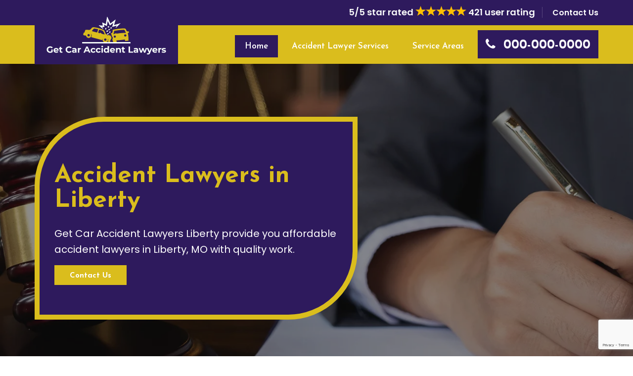

--- FILE ---
content_type: text/html
request_url: https://getcaraccidentlawyers.com/liberty/accident-lawyers-liberty-mo/
body_size: 10193
content:
<!DOCTYPE html>
<html lang="en">

<head>
<meta charset="utf-8">
    <meta name="viewport" content="width=device-width, initial-scale=1, shrink-to-fit=no">
        <meta name="description" content="Our accident lawyers in Liberty, MO are here to help you get the compensation you deserve. We have dui car accident lawyers, and truck accident lawyer in settling top accident lawyers cases in Liberty, MO." />
        <meta name="keywords" content="accident lawyers Liberty, dui car accident lawyers Liberty, truck accident lawyer Liberty, top accident lawyers Liberty, best accident lawyers Liberty" />
         <link rel="icon" href="/userfiles/images/logo/get-car-accident-lawyers-favicon.png" sizes="35x35" type="image/png">
        <title>Accident Lawyers Liberty, MO - Best Accident Lawyers</title>
        <meta name="robots" content="index, follow">
        <meta http-equiv="Content-Type" content="text/html; charset=utf-8">
        <meta name="language" content="English">
       <meta name="revisit-after" content="7 days">
        <link rel="canonical" href="https://www.getcaraccidentlawyers.com/liberty/accident-lawyers-liberty-mo/" />
        <meta property="og:title" content="Accident Lawyers Liberty, MO - Best Accident Lawyers" />
        <meta property="og:description" content="Our accident lawyers in Liberty, MO are here to help you get the compensation you deserve. We have dui car accident lawyers, and truck accident lawyer in settling top accident lawyers cases in Liberty, MO." />
        <meta property="og:image" content="/userfiles/images/banner/accident-lawyers.jpg" />

<!-- favicon icon -->
<link rel="shortcut icon" href="/userfiles/images/logo/accident-attorney-favicon.png" />

<!-- bootstrap -->
<link rel="stylesheet" type="text/css" href="/css/bootstrap.min.css"/>

<!-- animate -->
<link rel="stylesheet" type="text/css" href="/css/animate.css"/>

<!-- owl-carousel -->
<link rel="stylesheet" type="text/css" href="/css/owl.carousel.css">

<!-- fontawesome -->
<link rel="stylesheet" type="text/css" href="/css/font-awesome.css"/>

<!-- themify -->
<link rel="stylesheet" type="text/css" href="/css/themify-icons.css"/>

<!-- flaticon -->
<link rel="stylesheet" type="text/css" href="/css/flaticon.css"/>

<!-- fontello -->
<link rel="stylesheet" type="text/css" href="/css/fontello.css"/>


<!-- REVOLUTION LAYERS STYLES -->

    <link rel="stylesheet" type="text/css" href="/revolution//css/layers.css">

    <link rel="stylesheet" type="text/css" href="/revolution//css/settings.css">

<!-- prettyphoto -->
<link rel="stylesheet" type="text/css" href="/css/prettyPhoto.css">
<link rel="stylesheet" href="/assets/font/flaticon.css">
<!-- shortcodes -->
<link rel="stylesheet" type="text/css" href="/css/shortcodes.css"/>

<!-- main -->
<link rel="stylesheet" type="text/css" href="/css/main.css"/>

<!--Color Switcher Mockup-->
<link rel="stylesheet" type="text/css" href="/css/color-switcher.css" >

<!--Color Themes-->
<link id="switcher-color" href="/css/colors/default-color.css" rel="stylesheet">

<!-- responsive -->
<link rel="stylesheet" type="text/css" href="/css/responsive.css"/>
<meta name="google-site-verification" content="oGUzm56sgCbaZOTUw_dQWcCO74sbJSMnqw4heuUjYIw" />

</head>

<body>

    <!--page start-->
    <div class="page">

        <!-- preloader start -->
        <!--<div id="preloader">-->
        <!--  <div id="status">&nbsp;</div>-->
        <!--</div>-->
        <!-- preloader end -->
             <div class="d-md-none d-lg-none">
                <a href="tel:000-000-0000" class="mobile-icon">
                    <i class="fa fa-phone" aria-hidden="true"></i>
	            </a>
            </div>
            
        <!--header start-->
        <header class="header cmt-header-style-01 sticky" id="masthead">
  <!-- cmt-header-wrap -->


  <div class="mobile-topbar d-block d-md-none">
    <div class="col-12 d-flex justify-content-center text-center unique-col-mob-mb">
      <span class="text-light">5/5 star rated</span
      ><img
        alt="Best Accident Lawyer Rating Liberty"
        class="d-block m-auto"
        src="/images/5-stars.png"
      /><span class="text-light">421 user rating</span>
    </div>

    <div class="col-md-12 text-white text-center unique-col-mob-bg">
     
        <a class="text-white" href="tel:000-000-0000"
          ><i class="fa fa-phone icn mr-1"></i
          ><strong>000-000-0000</strong></a
        >
     
    </div>
  </div>

  <div class="cmt-header-wrap">
    <!-- cmt-stickable-header-w -->
    <div
      class="cmt-stickable-header-w clearfix sticky-nav"
      id="cmt-stickable-header-w"
    >
      <div class="site-header-menu" id="site-header-menu">
        <div class="site-header-menu-inner cmt-stickable-header visible-title">
          <div class="container">
            <div class="row">
              <div class="col">
                <!-- cmt-topbar-wrapper -->
                <div
                  class="cmt-topbar-wrapper cmt-bgcolor-darkgrey cmt-textcolor-white clearfix"
                >
                  <div class="cmt-topbar-content">
                    <div class="topbar-right text-right">
                      <ul class="top-contact">
                        <li>
                          <strong class="text-light">5/5 star rated </strong
                          ><img
                            alt="Best Accident Lawyer Rating Liberty"
                            class="m-auto pb-2"
                            src="/images/5-stars.png"
                          /><strong class="text-light"> 421 user rating</strong>
                        </li>
                        <li>
                          <strong><a href="/contact-us/">Contact Us</a></strong>
                        </li>
                      </ul>
                    </div>
                  </div>
                </div>
                <!-- cmt-topbar-wrapper end --><!-- site-branding -->

                <div class="site-branding">
                  <a
                    class="home-link"
                    href="/"
                    rel="home"
                    title="Get Car Accident Lawyers"
                    ><img
                      alt="Professional Accident Lawyer in Liberty, MO"
                      class="img-center"
                      id="logo-img"
                      src="/userfiles/images/logo/get-car-accident-lawyers.png"
                    />
                  </a>
                </div>
                <!-- site-branding end --><!--site-navigation -->

                <div
                  class="site-navigation cmt-textcolor-white"
                  id="site-navigation"
                >
                  <div class="cmt-menu-toggle">
                    <input id="menu-toggle-form" type="checkbox" />
                    <label class="cmt-menu-toggle-block" for="menu-toggle-form">
                      <span class="toggle-block toggle-blocks-1"></span>
                      <span class="toggle-block toggle-blocks-2"></span>
                      <span class="toggle-block toggle-blocks-3"></span>
                    </label>
                  </div>
                  <!-- nav -->

                  <nav class="menu" id="menu">
                    <ul class="dropdown">
                      <li class="active"><a href="/">Home</a></li>
                      <li>
                        <a href="#">Accident Lawyer Services</a>
                        <ul>
                          <li>
                            <a
                              href="/liberty/car-accident-lawyers-liberty-mo/"
                              >Car Accident Lawyers</a
                            >
                          </li>
                          <li>
                            <a
                              href="/liberty/bus-accident-lawyers-liberty-mo/"
                              >Bus Accident Lawyers</a
                            >
                          </li>
                          <li>
                            <a
                              href="/liberty/truck-accident-lawyers-liberty-mo/"
                              >Truck Accident Lawyers</a
                            >
                          </li>
                          <li>
                            <a
                              href="/liberty/motorcycle-accident-lawyers-liberty-mo/"
                              >Motorcycle Accident Lawyers</a
                            >
                          </li>
                        </ul>
                      </li>
                      <li><a href="/service-areas/">Service Areas</a></li>
                      <li class="li-phone">
                        <a href="tel:000-000-0000"
                          ><i class="fa fa-phone pr-2"></i
                          ><strong> 000-000-0000</strong></a
                        >
                      </li>
                    </ul>
                  </nav>
                  <!-- nav end-->
                </div>
                <!-- site-navigation end-->
              </div>
            </div>
          </div>
        </div>
      </div>
    </div>
    <!-- cmt-stickable-header-w end-->
  </div>
  <!--cmt-header-wrap end -->
</header>
        <!--header end-->

        <section class="h-banner">
<div class="cmt-page-title-row" style="background-image: url(/userfiles/images/banner/accident-lawyers.jpg);">
<div class="banner-overlay">&nbsp;</div>

<div class="container">
<div class="row">
<div class="col-md-7">
<div class="title-box">
<div class="page-title-heading">
<h1 class="title">Accident Lawyers in Liberty</h1>

<p class="mb-0">Get Car Accident Lawyers Liberty provide you affordable accident lawyers in Liberty, MO with quality work.</p>
</div>

<div class="mt-sm-3 mt-2"><a class="d-sm-inline-block d-none cmt-btn cmt-btn-size-md cmt-btn-shape-square cmt-btn-bgcolor-skincolor border-hover" href="/contact-us/">Contact Us</a></div>
</div>
</div>
</div>
</div>
</div>
</section>
<!--site-main start-->

<div class="site-main"><!--about-section-->
<section class="cmt-row about-section bg-img1 clearfix">
<div class="container">
<div class="row align-items-center">
<div class="col-lg-6 col-sm-12"><!-- cmt_single_image-wrapper -->
<div class="cmt_single_image-wrapper"><img alt="Top-Rated Accident Lawyers in Liberty, MO" class="img-fluid" src="/userfiles/images/home/experienced-law-man.png" /></div>
<!-- cmt_single_image-wrapper end --></div>

<div class="col-lg-6 col-sm-12">
<div class="res-991-mt-30"><!-- section title -->
<div class="section-title clearfix">
<div class="title-header">
<h2 class="title">Top-Rated Accident Lawyers in&nbsp;Liberty, MO</h2>
</div>
</div>
<!-- section title end -->

<p>Get Car Accident Lawyers Liberty have experienced accident lawyers in Liberty, MO to negotiate fair settlements for your accident injuries and damages claims. Contact a top-rated and reputable Lawyer in Liberty, MO for accident and personal injury claims as it is one of the best ways to ensure you receive fair treatment. Consult the circumstances of your Liberty, MO road accident and claim your damages with the leading accident Lawyers.</p>
<!-- row-->

<div class="row no-gutters pt-15">
<div class="col-md-8 col-sm-6"><!--featured-icon-box-->
<div class="featured-icon-box iconalign-before-heading">
<div class="featured-content">
<div class="featured-title">
<h5><span>1. </span> Best Accident Injury Lawyers&nbsp;Liberty, MO</h5>
</div>
</div>
</div>
<!-- featured-icon-box end--></div>

<div class="col-md-8 col-sm-6"><!--featured-icon-box-->
<div class="featured-icon-box iconalign-before-heading">
<div class="featured-content">
<div class="featured-title">
<h5><span>2. </span> Motor Vehicle Accident Claim Lawyers in Liberty, MO</h5>
</div>
</div>
</div>
<!-- featured-icon-box end--></div>
</div>
<!-- row end--></div>
</div>
</div>
<!-- row end --></div>
</section>
<!--about-section end--><!--best-company-section-->

<section class="cmt-row best-company-section bg-img2 clearfix" style="background-image: url(/userfiles/images/home/best-attorney-service.jpg);">
<div class="container">
<div class="row">
<div class="col-lg-8 col-sm-12"><!-- col-bg-img-one -->
<div class="col-bg-img-one cmt-col-bgimage-yes cmt-bg cmt-left-span cmt-bgcolor-darkgrey spacing-1 with-border">
<div class="cmt-col-wrapper-bg-layer cmt-bg-layer">
<div class="cmt-bg-layer-inner">&nbsp;</div>
</div>

<div class="layer-content"><!-- section title -->
<div class="section-title clearfix">
<div class="title-header">
<h2 class="title">Get The Best Lawyers For Road Accident Personal Injury Claims in&nbsp;Liberty, MO</h2>
</div>
</div>
<!-- section title end -->

<p>Get Car Accident Lawyers Liberty professional Accident lawyers in Liberty, MO will take time to get to know you personally, and help you claim your maximum personal injury entitlements. We have top-rated car accident lawyers, motorcycle accident lawyers, and the best Lawyers for accidents involving heavy vehicles such as trucks and buses.</p>

<div class="row no-gutters">
<div class="col-sm-3">
<div class="cmt-fid inside cmt-fid-view-lefticon style1 mb-0">
<div class="cmt-fid-left">
<div class="cmt-fid-icon-wrapper cmt-textcolor-skincolor"><i
                                                    class="flaticon flaticon-quality"></i></div>

<div class="cmt-fid-contents text-left">
<h3 class="cmt-fid-title">Qualified Legal Experts</h3>
</div>
</div>
</div>
<!-- cmt-fid end--></div>

<div class="col-sm-3"><!--cmt-fid-->
<div class="cmt-fid inside cmt-fid-view-lefticon style1 mb-0">
<div class="cmt-fid-left">
<div class="cmt-fid-icon-wrapper cmt-textcolor-skincolor"><img
                                                    src="/userfiles/images/inner/accident-case.png"></i></div>

<div class="cmt-fid-contents text-left">
<h3 class="cmt-fid-title">Car Case Settlement</h3>
</div>
</div>
</div>
<!-- cmt-fid end--></div>

<div class="col-sm-3"><!--cmt-fid-->
<div class="cmt-fid inside cmt-fid-view-lefticon style1 mb-0">
<div class="cmt-fid-left">
<div class="cmt-fid-icon-wrapper cmt-textcolor-skincolor"><i
                                                    class="flaticon flaticon-24-hours"></i></div>

<div class="cmt-fid-contents text-left">
<h3 class="cmt-fid-title">24/7 Accident Lawyers</h3>
</div>
</div>
</div>
<!-- cmt-fid end--></div>

<div class="col-sm-3"><!--cmt-fid-->
<div class="cmt-fid inside cmt-fid-view-lefticon style1 mb-0">
<div class="cmt-fid-left">
<div class="cmt-fid-icon-wrapper cmt-textcolor-skincolor"><img alt="Accident Claim Resolve in Liberty, MO" src="/userfiles/images/inner/claim.png" /></div>

<div class="cmt-fid-contents text-left">
<h3 class="cmt-fid-title">Accident Claim Resolve</h3>
</div>
</div>
</div>
<!-- cmt-fid end--></div>
</div>
<!-- row end--></div>
</div>
<!-- col-bg-img-one --></div>
</div>
</div>
</section>
<!--best-company-section--><!--service-section-->

<section class="cmt-row portfolio-text-section cmt-bgcolor-darkgrey clearfix">
<div class="container">
<div class="row"><!-- row -->
<div class="col-sm-12"><!-- section title -->
<div class="section-title style2 clearfix">
<div class="title-header">
<h2 class="title">Professional Accident Lawyers Services Across Liberty, MO</h2>
</div>
</div>
<!-- section title end --></div>
</div>
<!-- row end--></div>
</section>

<section class="cmt-row portfolio-section cmt-bgcolor-grey clearfix">
<div class="container-fluid"><!-- row -->
<div class="row portfolio-slide owl-carousel cmt-boxes-spacing-10px owl-theme owl-loaded" data-auto="false" data-dots="false" data-item="5" data-nav="false"><!-- featured-imagebox -->
<div class="col-lg cmt-box-col-wrapper">
<div class="featured-imagebox featured-imagebox-portfolio style1"><!-- featured-thumbnail -->
<div class="featured-thumbnail"><img alt="bus accident lawyers in Liberty" class="img-fluid" src="/userfiles/images/home/bus-accident.jpg" /></div>
<!-- featured-thumbnail end--><!-- cmt-box-view-overlay -->

<div class="cmt-box-view-overlay">
<div class="portfolio-icon-box"><a href="/liberty/bus-accident-lawyers-liberty-mo/"><i
                                        class="ti ti-plus"></i></a></div>
</div>
<!-- cmt-box-view-overlay end-->

<div class="featured-content">
<div class="featured-title">
<h5><a href="/liberty/bus-accident-lawyers-liberty-mo/">Bus Accident Lawyers in Liberty, MO</a></h5>
</div>
</div>
</div>
<!-- featured-imagebox --></div>
<!-- featured-imagebox -->

<div class="col-lg cmt-box-col-wrapper">
<div class="featured-imagebox featured-imagebox-portfolio style1"><!-- featured-thumbnail -->
<div class="featured-thumbnail"><img alt="car accident lawyers in Liberty" class="img-fluid" src="/userfiles/images/home/car-accident.jpg" /></div>
<!-- featured-thumbnail end--><!-- cmt-box-view-overlay -->

<div class="cmt-box-view-overlay">
<div class="portfolio-icon-box"><a href="/liberty/car-accident-lawyers-liberty-mo/"><i
                                        class="ti ti-plus"></i></a></div>
</div>
<!-- cmt-box-view-overlay end-->

<div class="featured-content">
<div class="featured-title">
<h5><a href="/liberty/car-accident-lawyers-liberty-mo/">Car Accident Lawyers in Liberty, MO</a></h5>
</div>
</div>
</div>
<!-- featured-imagebox --></div>
<!-- featured-imagebox -->

<div class="col-lg cmt-box-col-wrapper">
<div class="featured-imagebox featured-imagebox-portfolio style1"><!-- featured-thumbnail -->
<div class="featured-thumbnail"><img alt="truck accident lawyers in Liberty" class="img-fluid" src="/userfiles/images/home/truck-accident.jpg" /></div>
<!-- featured-thumbnail end--><!-- cmt-box-view-overlay -->

<div class="cmt-box-view-overlay">
<div class="portfolio-icon-box"><a href="/liberty/truck-accident-lawyers-liberty-mo/"><i
                                        class="ti ti-plus"></i></a></div>
</div>
<!-- cmt-box-view-overlay end-->

<div class="featured-content">
<div class="featured-title">
<h5><a href="/liberty/truck-accident-lawyers-liberty-mo/">Truck Accident Lawyers in Liberty, MO</a></h5>
</div>
</div>
</div>
<!-- featured-imagebox --></div>
<!-- featured-imagebox -->

<div class="col-lg cmt-box-col-wrapper">
<div class="featured-imagebox featured-imagebox-portfolio style1"><!-- featured-thumbnail -->
<div class="featured-thumbnail"><img alt="personal injury lawyers in Liberty" class="img-fluid" src="/userfiles/images/home/cycle-accident.jpg" /></div>
<!-- featured-thumbnail end--><!-- cmt-box-view-overlay -->

<div class="cmt-box-view-overlay">
<div class="portfolio-icon-box"><a href="#"><i class="ti ti-plus"></i></a></div>
</div>
<!-- cmt-box-view-overlay end-->

<div class="featured-content">
<div class="featured-title">
<h5><a href="#">Personal Injury Lawyers in Liberty, MO</a></h5>
</div>
</div>
</div>
<!-- featured-imagebox --></div>
<!-- featured-imagebox -->

<div class="col-lg cmt-box-col-wrapper">
<div class="featured-imagebox featured-imagebox-portfolio style1"><!-- featured-thumbnail -->
<div class="featured-thumbnail"><img alt="Motorcycle Accident Liberty" class="img-fluid" src="/userfiles/images/home/motorcycle-accident.jpg" /></div>
<!-- featured-thumbnail end--><!-- cmt-box-view-overlay -->

<div class="cmt-box-view-overlay">
<div class="portfolio-icon-box"><a href="/liberty/motorcycle-accident-lawyers-liberty-mo/"><i
                                        class="ti ti-plus"></i></a></div>
</div>
<!-- cmt-box-view-overlay end-->

<div class="featured-content">
<div class="featured-title">
<h5><a href="/liberty/motorcycle-accident-lawyers-liberty-mo/">Motorcycle Accident Lawyers in Liberty, MO</a></h5>
</div>
</div>
</div>
<!-- featured-imagebox --></div>
<!-- featured-imagebox --></div>
</div>
</section>

<section class="content-area cmt-bgcolor-grey">
<div class="container">
<div class="row">
<div class="col-md-12 col-sm-12 col-lg-8">
<div class="post-detail w-100">
<h2>Find The Best Accident Lawyers in Liberty, MO To Fight For Your Compensation. We Have Professional Car Accident Lawyers, Motorcycle Accident Lawyers, And Truck Accident Lawyers Near You To Get The Legal Consultation.</h2>

<p>Whenever you get into an accident it is time to contact Get Car Accident Lawyers Liberty to provide you with their <strong>Best Accident Lawyers in Liberty, MO</strong>, to legally represent you. You may not know it but there is a high chance that you may be able to seek compensation for your injuries, lost income, and other losses resulting from the accident especially if you are the victim. When you are injured in a <strong>Vehicle Accident Lawyers</strong>, it may be a distressing event that causes you to suffer. The burden of treating your injuries, paying for exorbitant medical bills, and the car repair costs is immense. But you do not have to worry as contacting Get Car Accident Lawyers Liberty as early as the incident happened will lead you to reimburse what has been lost financially and in addition compensation too. So, without any further due, grab your mobile and call our landline.</p>

<p><img src="https://www.getcaraccidentlawyers.com/imggen/accident-lawyers-liberty-missouri.jpg" alt="Accident Lawyers Liberty - Missouri" /></p>

<h2>Dui Car Accident Lawyers in Liberty, MO</h2>

<p>DUI is a term that is defined as the driver driving under the influence of alcohol or drugs that lead to the accident. The prosecution must show two things in a DUI accident case: that you were under the influence (or had a blood alcohol level of 0.08 percent or above), and that you were the cause of the accident, or the harm, or both. When involved in a DUI accident immediately seek Get Car Accident Lawyers Liberty's accidental Lawyers&nbsp;to assist you in this matter. For the <strong>Best Dui Car Accident Lawyers in Liberty, MO</strong>, Get Car Accident Lawyers Liberty is the first choice for wise clients. Our accidental lawyers have years of experience dealing with accidental cases and accommodating our clients with the rightful compensation.</p>

<h2>Top-rated Bus Accident Lawyer in Liberty, MO</h2>

<p>Bus accidents frequently result in significant injuries to both bus passengers and other parties. Busses are huge as compared to other vehicles such as cycles, motorbikes, or a car. If you were to collide with a bus ever, there is a high chance that you will be at loss more, in comparison. People who have suffered catastrophic injuries or lost loved ones in bus accidents may count on Get Car Accident Lawyers Liberty for confidential and <strong>Professional Bus Accident Lawyers</strong>. When facing a situation such as a bus accident, Get Car Accident Lawyers Liberty can help you cope with your injuries and losses. For the Top-rated Bus Accident Lawyer in Liberty, MO, rely only on the Get Car Accident Lawyers Liberty to provide you with the maximum out of the accident.</p>

<p><img alt="Top-rated Bus Accident Lawyer in Liberty, MO" src="/userfiles/images/personal-injury-lawyer.jpg" /></p>

<h2>Best Accident Lawyers Near Me in Liberty, MO</h2>

<p>Get Car Accident Lawyers Liberty is a prominent legal firm that understands the everyday problems you endure as a result of someone else's speeding, inattentive driving, or general negligence. If you are wondering where can I find the <strong>Best Accident Lawyers</strong> Near Me in Liberty, MO, then know that, Get Car Accident Lawyers Liberty is the answer you've been seeking for. We will assume responsibility and handle every stage of the procedure so that you can concentrate on your recuperation. Our <strong>Expert Accident Lawyers</strong>&nbsp;can come to the hospital to see you so that the legal process can begin as soon as possible. Call The Get Car Accident Lawyers Liberty Law Firm's experienced best accident Lawyers&nbsp;as soon as possible for a free consultation to explore your options today.</p>

<h2>Truck Accident Lawyer in Liberty, MO</h2>

<p>When looking for a Truck Accident Lawyer in Liberty, MO, you are at the perfect place. Get Car Accident Lawyers Liberty is a <strong>Trucking Accident Lawyers Expert</strong> who has battled huge trucking firms to obtain the greatest amount of compensation for victims injured as a result of the corporations' irresponsible behavior. Accidents involving commercial trucks and tractor-trailers can be significantly more deadly and difficult than a typical vehicle collision. As a result, only Get Car Accident Lawyers Liberty, the <strong><a href="/liberty/truck-accident-lawyers-liberty-mo/">Truck Accident Lawyer</a></strong> with years of expertise and a track record of success in commercial truck accident lawsuits, should handle these matters. We are committed to vigorously pursuing justice for our clients, and our staff has vast expertise in truck injury cases.</p>

<h2>Top Accident Lawyers in Liberty, MO</h2>

<p>An accident can result in injury that further results in financial stress in terms of medical bills, absence from work, and heavy vehicle repairs. If the accident is caused due to the negligence of another driver, then know that you are entitled to compensation as well as reimbursement of all your medical and repair costs. However, getting the reimbursement that you are legally entitled to from the third party or their <strong>Accident Insurance Company</strong> is not that simple. In most cases, insurers attempt to decrease the amount of compensation by claiming that the victim was at fault. You must have Get Car Accident Lawyers Liberty's active and aggressive legal representation to guarantee that this does not happen to you and that you receive appropriate compensation for your claim. For the <strong>Top Rated Accident Lawyers in Liberty, MO</strong>, Get Car Accident Lawyers Liberty is the primary choice for the people across the Liberty, MO.</p>

<h2>Motorcycle Accident Lawyer in Liberty, MO</h2>

<p>Motorcycle accidents fall under the area of personal injury. <strong>Personal Injury Lawsuits</strong> are legal issues that develop when one person suffers harm as a result of an accident or injury, and another person may be legally liable for that harm. Get Car Accident Lawyers Liberty law firm offers the <a href="/liberty/motorcycle-accident-lawyers-liberty-mo/"><strong>Motorcycle Accident Lawyer in Liberty, MO</strong></a>. Motorcyclists confront several dangers when riding on the Liberty, MO streets, roads, and freeways. Any mishap can result in death or serious harm. In the case of such a misfortune, you are legally obligated to be reimbursed under state law.</p>
</div>
</div>

<div class="col-lg-4"><div class="widget2 mb-45">
<div class="sidebar-heading">
<h3>Our Services</h3>
</div>

<div class="sidebar-content">
	<ul>
		<li><a href="/liberty/car-accident-lawyers-liberty-mo/">Car Accident Lawyers</a></li>
		<li><a href="/liberty/bus-accident-lawyers-liberty-mo/">Bus Accident Lawyers</a></li>
		<li><a href="/liberty/truck-accident-lawyers-liberty-mo/">Truck Accident Lawyers</a></li>
		<li><a href="/liberty/motorcycle-accident-lawyers-liberty-mo/">Motorcycle Accident Lawyers</a></li>
	</ul>
</div>
</div>
<div class="widget2 mb-45">
<div class="sidebar-heading">
<h3>Quote For Accident Lawyers in Liberty</h3>
</div>

<div class="sidebar-content">
<div class="expMessage">&nbsp;</div>

<form id="ewebcontact_id" method="post">
<div class="form-group"><input class="form-control required" id="name" name="formInput[name]" placeholder="Name *" type="text" /></div>

<div class="form-group"><input class="form-control required" id="mobile" name="formInput[phone]" placeholder="Phone *" type="text" /></div>

<div class="form-group"><input class="form-control required" id="email" name="formInput[email]" placeholder="Email *" type="email" /></div>

<div class="form-group"><textarea class="form-control" cols="30" id="" name="formInput[message]" placeholder="Messsage" rows="3"></textarea></div>
<!-- Captcha Start -->

<div class="g-recaptcha" data-callback="setResponse" data-sitekey="6LfPHbgcAAAAAH7qIQ5oq5-FeZ5Tpl8yVar453WJ" data-size="invisible">&nbsp;</div>
<input id="captcha-response" name="captcha-response" type="hidden" /> <!-- END Captcha Start -->
<div class="text-center"><button class="cmt-btn cmt-btn-size-md cmt-btn-shape-square cmt-btn-bgcolor-skincolor" type="submit">Submit Now</button></div>
<input name="action" type="hidden" value="submitform" />&nbsp;</form>
</div>
</div>

<div class="widget2 mb-45">
<div class="sidebar-heading">
<h3>Liberty Map</h3>
</div>

<div class="sidebar-content">
<div><iframe frameborder="0" height="450" marginheight="0" marginwidth="0" scrolling="no" src="https://maps.google.com/maps?width=100%&amp;height=600&amp;hl=en&amp;q=Liberty%20Missouri&amp;ie=UTF8&amp;t=&amp;z=14&amp;iwloc=B&amp;output=embed" width="100%">km radius map</iframe></div>
</div>
</div>

<div class="widget2 mb-45">
<div class="sidebar-heading">
<h3>Liberty Information</h3>
Miami, officially the City of Miami, is a coastal city located in southeastern Florida in the United States. It is the third most populous metropolis on the East coast of the United States, and it is the seventh largest in the country.</div>

<div class="sidebar-content">
<div class="wiki-p"><div class="wikibox"><h3>Liberty Information</h3><p>Liberty is a city in Clay County, Missouri, United States and is a suburb of Kansas City, located in the Kansas City Metropolitan Area. As of the 2010 United States Census the population was 29,149. Liberty is the county seat of Clay County.  Liberty is home to William Jewell College.</p><img src="https://upload.wikimedia.org/wikipedia/commons/thumb/8/8a/Clay_County_Missouri_Incorporated_and_Unincorporated_areas_Liberty_Highlighted.svg/400px-Clay_County_Missouri_Incorporated_and_Unincorporated_areas_Liberty_Highlighted.svg.png" alt="Liberty" /></div>
<p><img alt="USA" src="/userfiles/images/logo/miami.jpg" width="100%" /></p>
</div>
</div>
</div>
</div>
</div>
</div>
</section>
<!--row-title-section-->

<section class="cmt-row quality-section position-relative cmt-bgcolor-white clearfix ">
<div class="container">
<div class="row">
<div class="col-lg-6 col-sm-12">
<div class="mb_70 mr_40 res-991-m-0"><!-- cmt_single_image-wrapper -->
<div class="cmt_single_image-wrapper with-border white-border border-top-none position-relative z-1"><img alt="professional road accident Lawyers in Liberty" class="img-fluid mt_12 skin-border with-top-border" src="/userfiles/images/home/faqs.jpg" /></div>
<!-- cmt_single_image-wrapper end --></div>
</div>

<div class="col-lg-6 col-sm-12">
<div class="pt-0 pl-50 res-991-p-0 res-991-mt-20"><!-- section title -->
<div class="section-title clearfix">
<div class="title-header">
<h4 class="title">Frequently Asked Questions</h4>
</div>
</div>
<!-- section title end -->

<div class="accordion res-991-mt-30"><!-- toggle -->
<div class="toggle cmt-style-classic cmt-toggle-title-border active">
<div class="toggle-title"><a data-parent="#accordion" data-toggle="collapse" href="#">Do I need a lawyer after a car accident?</a></div>

<div class="toggle-content">
<p>will be able to avoid some of the dangers of handling your accidental claim on your own if you seek Get Car Accident Lawyers Liberty legal assistance early on. While you wait for the result of your claim, our accident Lawyers can begin the ball moving on reimbursement for your medical costs and lost earnings.</p>
</div>
</div>
<!-- toggle end --><!-- toggle -->

<div class="toggle cmt-style-classic cmt-toggle-title-border">
<div class="toggle-title"><a data-parent="#accordion" data-toggle="collapse" href="#collapseTwo">Can you sue someone for a car accident?</a></div>

<div class="toggle-content">
<p>You must sue the driver who caused the accident, who will be represented in court by their insurance company. Suing does not automatically imply that you will face a trial. Ask Liberty, MO accidental lawyer to assist you in this regard</p>
</div>
</div>
<!-- toggle end --><!-- toggle -->

<div class="toggle cmt-style-classic cmt-toggle-title-border">
<div class="toggle-title"><a data-parent="#accordion" data-toggle="collapse" href="#collapseThree">How long does it take to get settlement money from a car accident? </a></div>

<div class="toggle-content">
<p>If you and the insurance carrier can reach an amicable settlement, the process of receiving your payment usually takes four to six weeks. You will be asked to sign a release form by the insurance company.</p>
</div>
</div>
<!-- toggle end --></div>
</div>
</div>
</div>
<!-- row end --></div>
</section>
<!--testimonial-section--><section class="cmt-row testimonial-section cmt-bgcolor-skincolor cmt-bg cmt-bgimage-yes bg-img4 clearfix test">
<div class="cmt-row-wrapper-bg-layer cmt-bg-layer">&nbsp;</div>

<div class="container">
<div class="row"><!-- row -->
<div class="col-1 col-md-2 col-lg-2">&nbsp;</div>

<div class="col-10 col-md-8 col-lg-8"><!-- section title -->
<div class="section-title with-desc text-center clearfix">
<div class="title-header">
<h4 class="title">Praise From Our Happy Clients About Our Accident Lawyers in Liberty, MO</h4>
</div>
</div>
<!-- section title end --></div>

<div class="col-1 col-md-2 col-lg-3">&nbsp;</div>
</div>
<!-- row end-->

<div class="row"><!-- wrap-testimonial -->
<div class="testimonial-slide owl-carousel" data-auto="false" data-dots="true" data-item="3" data-nav="false"><!-- testimonials -->
<div class="testimonials cmt-testimonial-box-view-style1">
<div class="testimonial-content"><!-- testimonial-content -->
<blockquote class="testimonial-text">My road accident claim was not a huge one but Get Car Accident Lawyers Liberty showed great empathy and sympathy to my stress. They finalized my case with great knowledge and proper direction and in the end, the settlement I received was great. I would recommend Get Car Accident Lawyers Liberty wholeheartedly for road accident compensations.</blockquote>

<div class="testimonial-avatar">
<div class="testimonial-caption">
<h5>Ashley Foster</h5>
</div>
</div>
</div>
</div>
<!-- testimonials end --><!-- testimonials -->

<div class="testimonials cmt-testimonial-box-view-style1">
<div class="testimonial-content"><!-- testimonial-content -->
<blockquote class="testimonial-text">I had a motor vehicle accident and I was referred to Get Car Accident Lawyers Liberty. I was glad to see their paperwork and they handled my case very quickly. Their legal representation was well beyond excellent very professional and made a very fine final compensation. Appreciate these professionals and would highly recommend them.</blockquote>

<div class="testimonial-avatar">
<div class="testimonial-caption">
<h5>Maria st</h5>
</div>
</div>
</div>
</div>
<!-- testimonials end --><!-- testimonials -->

<div class="testimonials cmt-testimonial-box-view-style1">
<div class="testimonial-content"><!-- testimonial-content -->
<blockquote class="testimonial-text">I never expected such a positive outcome in my recent car accident case but Get Car Accident Lawyers Liberty's professional accident lawyer was fighting my case with great efforts and it was sure that he was on my side in the court and the compensation I recveived was incredible so I feel pleasure to recommend Get Car Accident Lawyers Liberty.</blockquote>

<div class="testimonial-avatar">
<div class="testimonial-caption">
<h5>Jacob</h5>
</div>
</div>
</div>
</div>
<!-- testimonials end --></div>
<!-- wrap-testimonial end--></div>
</div>
</section>
 <!--portfolio-section--></div>

<section class="ul-manage">
<div class="container">
<div class="row">
<div class="col-md-12">
<h4>Areas We Serve For Accident Lawyers in Missouri</h4>
<ul class="ul3"><li><a href="/ballwin/accident-lawyers-ballwin-mo/">Ballwin</a></li><li><a href="/blue-springs/accident-lawyers-blue-springs-mo/">Blue Springs</a></li><li><a href="/branson/accident-lawyers-branson-mo/">Branson</a></li><li><a href="/cape-girardeau/accident-lawyers-cape-girardeau-mo/">Cape Girardeau</a></li><li><a href="/chesterfield/accident-lawyers-chesterfield-mo/">Chesterfield</a></li><li><a href="/columbia/accident-lawyers-columbia-mo/">Columbia</a></li><li><a href="/farmington/accident-lawyers-farmington-mo/">Farmington</a></li><li><a href="/florissant/accident-lawyers-florissant-mo/">Florissant</a></li><li><a href="/gladstone/accident-lawyers-gladstone-mo/">Gladstone</a></li><li><a href="/grandview/accident-lawyers-grandview-mo/">Grandview</a></li><li><a href="/hazelwood/accident-lawyers-hazelwood-mo/">Hazelwood</a></li><li><a href="/independence/accident-lawyers-independence-mo/">Independence</a></li><li><a href="/jefferson-city/accident-lawyers-jefferson-city-mo/">Jefferson City</a></li><li><a href="/joplin/accident-lawyers-joplin-mo/">Joplin</a></li><li><a href="/kansas-city/accident-lawyers-kansas-city-mo/">Kansas City</a></li><li><a href="/kirkwood/accident-lawyers-kirkwood-mo/">Kirkwood</a></li><li><a href="/lees-summit/accident-lawyers-lees-summit-mo/">Lees Summit</a></li><li><a href="/liberty/accident-lawyers-liberty-mo/">Liberty</a></li><li><a href="/maryland-heights/accident-lawyers-maryland-heights-mo/">Maryland Heights</a></li><li><a href="/mehlville/accident-lawyers-mehlville-mo/">Mehlville</a></li><li><a href="/o-fallon/accident-lawyers-o-fallon-mo/">O Fallon</a></li><li><a href="/oakville/accident-lawyers-oakville-mo/">Oakville</a></li><li><a href="/raytown/accident-lawyers-raytown-mo/">Raytown</a></li><li><a href="/sedalia/accident-lawyers-sedalia-mo/">Sedalia</a></li><li><a href="/springfield/accident-lawyers-springfield-mo/">Springfield</a></li><li><a href="/st-charles/accident-lawyers-st-charles-mo/">St Charles</a></li><li><a href="/st-joseph/accident-lawyers-st-joseph-mo/">St Joseph</a></li><li><a href="/st-louis/accident-lawyers-st-louis-mo/">St Louis</a></li><li><a href="/st-peters/accident-lawyers-st-peters-mo/">St Peters</a></li><li><a href="/university-city/accident-lawyers-university-city-mo/">University City</a></li><li><a href="/wentzville/accident-lawyers-wentzville-mo/">Wentzville</a></li><li><a href="/wildwood/accident-lawyers-wildwood-mo/">Wildwood</a></li></ul></div>
</div>
</div>
</section>

        
        <!--footer start-->
<footer class="footer widget-footer clearfix">
<div class="second-footer cmt-textcolor-white">
<div class="container">
<div class="row">
<div class="col-xs-12 col-sm-12 col-md-6 col-lg-4 widget-area">
<div class="widget widget_contact clearfix">
<h3 class="widget-title">About Get Car Accident Lawyers Liberty</h3>

<p>Get Car Accident Lawyers Liberty professional Accident&nbsp;lawyers in Liberty, MO will take time to get to know you personally, and help you claim your maximum personal injury entitlements. We have top-rated car accident lawyers, motorcycle accident lawyers, and&nbsp;the best Lawyers&nbsp;for accidents involving heavy vehicles such as trucks and buses.</p>
</div>
</div>

<div class="col-xs-12 col-sm-12 col-md-6 col-lg-5 widget-area">
<div class="widget widget_nav_menu clearfix">
<h3 class="widget-title">Quick Links</h3>

<ul id="menu-footer-services">
	<li><a href="/liberty/bus-accident-lawyers-liberty-mo/">Bus Accident Lawyers</a></li>
	<li><a href="/liberty/car-accident-lawyers-liberty-mo/">Car Accident Lawyers</a></li>
	<li><a href="/liberty/truck-accident-lawyers-liberty-mo/">Truck Accident Lawyers</a></li>
	<li><a href="/liberty/motorcycle-accident-lawyers-liberty-mo/">Motorcycle Accidents Lawyers</a></li>
</ul>
</div>
</div>

<div class="col-xs-12 col-sm-12 col-md-6 col-lg-3 widget-area">
<div class="widget widget_text clearfix">
<h3 class="widget-title">Contact Us</h3>

<div>
<h3 class="widget_text_title cmt-textcolor-skincolor"><a href="tel:000-000-0000"><i class="fa fa-phone"></i> 000-000-0000</a></h3>
</div>

<div>
<h5 class="widget_text_title cmt-textcolor-skincolor"><a href="mailto:info@getcaraccidentlawyers.com"><i class="fa fa-envelope"></i> Send Us Email</a></h5>
</div>

<div>
<address class="widget_text_title cmt-textcolor-skincolor last-location"><i class="fa fa-map-marker"></i>USA</address>
</div>
</div>
</div>

<div class="col-md-12">
<p class="text-center mb-0" style="font-size: 12px; line-height: 16px;"><strong>Legal Campaign Disclaimer:</strong> Get Car Accident Lawyers Liberty is not a law firm, nor a lawyer referral service nor is it a substitute for hiring an attorney or a law firm and does not provide legal advice. Get Car Accident Lawyers Liberty does not endorse or recommend any participating Third Party Legal Professionals that pay to participate in this advertising. An attorney-client relationship is not formed when calling the number on this site or filling out a form. Services are not available in all states or for all legal categories. All persons depicted in a photo or video are actors or models and not clients of any firm.</p>
</div>
</div>
</div>
</div>

<div class="bottom-footer-text cmt-bgcolor-darkgrey cmt-textcolor-white">
<div class="container">
<div class="row copyright">
<div class="col-md-12 text-center cmt-footer2-left"><span>Copyright © <script>document.write(new Date().getFullYear()) </script> &nbsp;<a href="/"><strong>Get Car Accident Lawyers Liberty</strong></a>&nbsp;|&nbsp;All rights reserved.</span></div>
</div>
</div>
</div>
</footer>
<!--footer end-->


    <!--back-to-top start-->
    <a id="totop" href="#top">
        <i class="fa fa-angle-up"></i>
    </a>
    <!--back-to-top end-->


</div><!-- page end -->

<script type="application/ld+json">
{
  "@context": "http://schema.org/", 
  "@type": "Product", 
  "name": "Accident Lawyers Liberty",
  "image": "https://www.getcaraccidentlawyers.com/userfiles/images/banner/accident-lawyers.jpg",
  "description" : "Our accident lawyers in Liberty, MO are here to help you get the compensation you deserve. We have dui car accident lawyers, and truck accident lawyer in settling top accident lawyers cases in Liberty, MO.",
  "brand": {
        "@type": "Brand",
        "name": "Accident Lawyers Liberty"
    },
  "sku": "0",
  "gtin8": "0",
  "gtin13": "0",
  "gtin14": "0",
  "mpn": "0",
  "offers": {
    "@type": "AggregateOffer",
    "priceCurrency": "USD",
    "lowPrice": "1",
  "highPrice" : "10",
  "offerCount": "7"
  },
  "aggregateRating": {
    "@type": "AggregateRating",
    "ratingValue": "4.9",
    "bestRating": "5",
    "reviewCount": "865"
  },
  "review": {
    "@context": "http://schema.org/",
  "name": "Best Rating",
    "@type": "Review",
    "reviewBody": "I had a motor vehicle accident and I was referred to Get Car Accident Lawyers Liberty. I was glad to see their paperwork and they handled my case very quickly. Their legal representation was well beyond excellent very professional and made a very fine final compensation.",
    "author": {"@type": "Person", "name": "John Parker"}
  }
}
</script>

    <!-- Javascript -->

    <script src="/js/jquery.min.js"></script>
    <script src="/js/tether.min.js"></script>
    <script src="/js/bootstrap.min.js"></script>
    <script src="/js/color-switcher.js"></script>
    <script src="/js/jquery.easing.js"></script>    
    <script src="/js/jquery-waypoints.js"></script>    
    <script src="/js/jquery-validate.js"></script> 
    <script src="/js/owl.carousel.js"></script>
    <script src="/js/jquery.prettyPhoto.js"></script>
    <script src="/js/numinate.min6959.js?ver=4.9.3"></script>
    <script src="/js/main.js"></script>

    <!-- Revolution Slider -->
    <script src="/revolution/js/jquery.themepunch.tools.min.js"></script>
    <script src="/revolution/js/jquery.themepunch.revolution.min.js"></script>
    <script src="/revolution/js/slider.js"></script>
    

    <!-- SLIDER REVOLUTION 5.0 EXTENSIONS  (Load Extensions only on Local File Systems !  The following part can be removed on Server for On Demand Loading) -->    

    <script src="/revolution/js/extensions/revolution.extension.actions.min.js"></script>
    <script src="/revolution/js/extensions/revolution.extension.carousel.min.js"></script>
    <script src="/revolution/js/extensions/revolution.extension.kenburn.min.js"></script>
    <script src="/revolution/js/extensions/revolution.extension.layeranimation.min.js"></script>
    <script src="/revolution/js/extensions/revolution.extension.migration.min.js"></script>
    <script src="/revolution/js/extensions/revolution.extension.navigation.min.js"></script>
    <script src="/revolution/js/extensions/revolution.extension.parallax.min.js"></script>
    <script src="/revolution/js/extensions/revolution.extension.slideanims.min.js"></script>
    
        <script src="/assets/js/jquery.validate.min.js"></script>
        <script src="/assets/js/maskinput.min.js"></script>
        <script src="https://www.google.com/recaptcha/api.js" async defer></script>  

    <script>
        
(function ($) {
      "use strict";
         $('#mobile').mask("(999) 999-9999");
            $("#ewebcontact_id").validate({
        submitHandler: function () {
            grecaptcha.execute();
            return false; 
        }
    });
  })(jQuery);
    
    function setResponse(response) {
    document.getElementById("captcha-response").value = response;
    var curForm = $("#ewebcontact_id");
    console.log('Captcha OK');
    $("<div />").addClass("formOverlay").appendTo(curForm);
    $.ajax({
        url: "/mail.php",
        type: "POST",
        data: curForm.serialize(),
        success: function (resdata) {
            var res = resdata.split("::");
            console.log(res);
            curForm.find("div.formOverlay").remove();
            curForm.prev(".expMessage").html(res[1]);
            if (res[0] == "Success") {
                curForm.remove();
                curForm.prev(".expMessage").html("");
            }
        },
    });
    return !1;
}

</script>
    <!-- Javascript end-->


</body>

</html>

--- FILE ---
content_type: text/html; charset=utf-8
request_url: https://www.google.com/recaptcha/api2/anchor?ar=1&k=6LfPHbgcAAAAAH7qIQ5oq5-FeZ5Tpl8yVar453WJ&co=aHR0cHM6Ly9nZXRjYXJhY2NpZGVudGxhd3llcnMuY29tOjQ0Mw..&hl=en&v=PoyoqOPhxBO7pBk68S4YbpHZ&size=invisible&anchor-ms=20000&execute-ms=30000&cb=erq1mysm8cfr
body_size: 49426
content:
<!DOCTYPE HTML><html dir="ltr" lang="en"><head><meta http-equiv="Content-Type" content="text/html; charset=UTF-8">
<meta http-equiv="X-UA-Compatible" content="IE=edge">
<title>reCAPTCHA</title>
<style type="text/css">
/* cyrillic-ext */
@font-face {
  font-family: 'Roboto';
  font-style: normal;
  font-weight: 400;
  font-stretch: 100%;
  src: url(//fonts.gstatic.com/s/roboto/v48/KFO7CnqEu92Fr1ME7kSn66aGLdTylUAMa3GUBHMdazTgWw.woff2) format('woff2');
  unicode-range: U+0460-052F, U+1C80-1C8A, U+20B4, U+2DE0-2DFF, U+A640-A69F, U+FE2E-FE2F;
}
/* cyrillic */
@font-face {
  font-family: 'Roboto';
  font-style: normal;
  font-weight: 400;
  font-stretch: 100%;
  src: url(//fonts.gstatic.com/s/roboto/v48/KFO7CnqEu92Fr1ME7kSn66aGLdTylUAMa3iUBHMdazTgWw.woff2) format('woff2');
  unicode-range: U+0301, U+0400-045F, U+0490-0491, U+04B0-04B1, U+2116;
}
/* greek-ext */
@font-face {
  font-family: 'Roboto';
  font-style: normal;
  font-weight: 400;
  font-stretch: 100%;
  src: url(//fonts.gstatic.com/s/roboto/v48/KFO7CnqEu92Fr1ME7kSn66aGLdTylUAMa3CUBHMdazTgWw.woff2) format('woff2');
  unicode-range: U+1F00-1FFF;
}
/* greek */
@font-face {
  font-family: 'Roboto';
  font-style: normal;
  font-weight: 400;
  font-stretch: 100%;
  src: url(//fonts.gstatic.com/s/roboto/v48/KFO7CnqEu92Fr1ME7kSn66aGLdTylUAMa3-UBHMdazTgWw.woff2) format('woff2');
  unicode-range: U+0370-0377, U+037A-037F, U+0384-038A, U+038C, U+038E-03A1, U+03A3-03FF;
}
/* math */
@font-face {
  font-family: 'Roboto';
  font-style: normal;
  font-weight: 400;
  font-stretch: 100%;
  src: url(//fonts.gstatic.com/s/roboto/v48/KFO7CnqEu92Fr1ME7kSn66aGLdTylUAMawCUBHMdazTgWw.woff2) format('woff2');
  unicode-range: U+0302-0303, U+0305, U+0307-0308, U+0310, U+0312, U+0315, U+031A, U+0326-0327, U+032C, U+032F-0330, U+0332-0333, U+0338, U+033A, U+0346, U+034D, U+0391-03A1, U+03A3-03A9, U+03B1-03C9, U+03D1, U+03D5-03D6, U+03F0-03F1, U+03F4-03F5, U+2016-2017, U+2034-2038, U+203C, U+2040, U+2043, U+2047, U+2050, U+2057, U+205F, U+2070-2071, U+2074-208E, U+2090-209C, U+20D0-20DC, U+20E1, U+20E5-20EF, U+2100-2112, U+2114-2115, U+2117-2121, U+2123-214F, U+2190, U+2192, U+2194-21AE, U+21B0-21E5, U+21F1-21F2, U+21F4-2211, U+2213-2214, U+2216-22FF, U+2308-230B, U+2310, U+2319, U+231C-2321, U+2336-237A, U+237C, U+2395, U+239B-23B7, U+23D0, U+23DC-23E1, U+2474-2475, U+25AF, U+25B3, U+25B7, U+25BD, U+25C1, U+25CA, U+25CC, U+25FB, U+266D-266F, U+27C0-27FF, U+2900-2AFF, U+2B0E-2B11, U+2B30-2B4C, U+2BFE, U+3030, U+FF5B, U+FF5D, U+1D400-1D7FF, U+1EE00-1EEFF;
}
/* symbols */
@font-face {
  font-family: 'Roboto';
  font-style: normal;
  font-weight: 400;
  font-stretch: 100%;
  src: url(//fonts.gstatic.com/s/roboto/v48/KFO7CnqEu92Fr1ME7kSn66aGLdTylUAMaxKUBHMdazTgWw.woff2) format('woff2');
  unicode-range: U+0001-000C, U+000E-001F, U+007F-009F, U+20DD-20E0, U+20E2-20E4, U+2150-218F, U+2190, U+2192, U+2194-2199, U+21AF, U+21E6-21F0, U+21F3, U+2218-2219, U+2299, U+22C4-22C6, U+2300-243F, U+2440-244A, U+2460-24FF, U+25A0-27BF, U+2800-28FF, U+2921-2922, U+2981, U+29BF, U+29EB, U+2B00-2BFF, U+4DC0-4DFF, U+FFF9-FFFB, U+10140-1018E, U+10190-1019C, U+101A0, U+101D0-101FD, U+102E0-102FB, U+10E60-10E7E, U+1D2C0-1D2D3, U+1D2E0-1D37F, U+1F000-1F0FF, U+1F100-1F1AD, U+1F1E6-1F1FF, U+1F30D-1F30F, U+1F315, U+1F31C, U+1F31E, U+1F320-1F32C, U+1F336, U+1F378, U+1F37D, U+1F382, U+1F393-1F39F, U+1F3A7-1F3A8, U+1F3AC-1F3AF, U+1F3C2, U+1F3C4-1F3C6, U+1F3CA-1F3CE, U+1F3D4-1F3E0, U+1F3ED, U+1F3F1-1F3F3, U+1F3F5-1F3F7, U+1F408, U+1F415, U+1F41F, U+1F426, U+1F43F, U+1F441-1F442, U+1F444, U+1F446-1F449, U+1F44C-1F44E, U+1F453, U+1F46A, U+1F47D, U+1F4A3, U+1F4B0, U+1F4B3, U+1F4B9, U+1F4BB, U+1F4BF, U+1F4C8-1F4CB, U+1F4D6, U+1F4DA, U+1F4DF, U+1F4E3-1F4E6, U+1F4EA-1F4ED, U+1F4F7, U+1F4F9-1F4FB, U+1F4FD-1F4FE, U+1F503, U+1F507-1F50B, U+1F50D, U+1F512-1F513, U+1F53E-1F54A, U+1F54F-1F5FA, U+1F610, U+1F650-1F67F, U+1F687, U+1F68D, U+1F691, U+1F694, U+1F698, U+1F6AD, U+1F6B2, U+1F6B9-1F6BA, U+1F6BC, U+1F6C6-1F6CF, U+1F6D3-1F6D7, U+1F6E0-1F6EA, U+1F6F0-1F6F3, U+1F6F7-1F6FC, U+1F700-1F7FF, U+1F800-1F80B, U+1F810-1F847, U+1F850-1F859, U+1F860-1F887, U+1F890-1F8AD, U+1F8B0-1F8BB, U+1F8C0-1F8C1, U+1F900-1F90B, U+1F93B, U+1F946, U+1F984, U+1F996, U+1F9E9, U+1FA00-1FA6F, U+1FA70-1FA7C, U+1FA80-1FA89, U+1FA8F-1FAC6, U+1FACE-1FADC, U+1FADF-1FAE9, U+1FAF0-1FAF8, U+1FB00-1FBFF;
}
/* vietnamese */
@font-face {
  font-family: 'Roboto';
  font-style: normal;
  font-weight: 400;
  font-stretch: 100%;
  src: url(//fonts.gstatic.com/s/roboto/v48/KFO7CnqEu92Fr1ME7kSn66aGLdTylUAMa3OUBHMdazTgWw.woff2) format('woff2');
  unicode-range: U+0102-0103, U+0110-0111, U+0128-0129, U+0168-0169, U+01A0-01A1, U+01AF-01B0, U+0300-0301, U+0303-0304, U+0308-0309, U+0323, U+0329, U+1EA0-1EF9, U+20AB;
}
/* latin-ext */
@font-face {
  font-family: 'Roboto';
  font-style: normal;
  font-weight: 400;
  font-stretch: 100%;
  src: url(//fonts.gstatic.com/s/roboto/v48/KFO7CnqEu92Fr1ME7kSn66aGLdTylUAMa3KUBHMdazTgWw.woff2) format('woff2');
  unicode-range: U+0100-02BA, U+02BD-02C5, U+02C7-02CC, U+02CE-02D7, U+02DD-02FF, U+0304, U+0308, U+0329, U+1D00-1DBF, U+1E00-1E9F, U+1EF2-1EFF, U+2020, U+20A0-20AB, U+20AD-20C0, U+2113, U+2C60-2C7F, U+A720-A7FF;
}
/* latin */
@font-face {
  font-family: 'Roboto';
  font-style: normal;
  font-weight: 400;
  font-stretch: 100%;
  src: url(//fonts.gstatic.com/s/roboto/v48/KFO7CnqEu92Fr1ME7kSn66aGLdTylUAMa3yUBHMdazQ.woff2) format('woff2');
  unicode-range: U+0000-00FF, U+0131, U+0152-0153, U+02BB-02BC, U+02C6, U+02DA, U+02DC, U+0304, U+0308, U+0329, U+2000-206F, U+20AC, U+2122, U+2191, U+2193, U+2212, U+2215, U+FEFF, U+FFFD;
}
/* cyrillic-ext */
@font-face {
  font-family: 'Roboto';
  font-style: normal;
  font-weight: 500;
  font-stretch: 100%;
  src: url(//fonts.gstatic.com/s/roboto/v48/KFO7CnqEu92Fr1ME7kSn66aGLdTylUAMa3GUBHMdazTgWw.woff2) format('woff2');
  unicode-range: U+0460-052F, U+1C80-1C8A, U+20B4, U+2DE0-2DFF, U+A640-A69F, U+FE2E-FE2F;
}
/* cyrillic */
@font-face {
  font-family: 'Roboto';
  font-style: normal;
  font-weight: 500;
  font-stretch: 100%;
  src: url(//fonts.gstatic.com/s/roboto/v48/KFO7CnqEu92Fr1ME7kSn66aGLdTylUAMa3iUBHMdazTgWw.woff2) format('woff2');
  unicode-range: U+0301, U+0400-045F, U+0490-0491, U+04B0-04B1, U+2116;
}
/* greek-ext */
@font-face {
  font-family: 'Roboto';
  font-style: normal;
  font-weight: 500;
  font-stretch: 100%;
  src: url(//fonts.gstatic.com/s/roboto/v48/KFO7CnqEu92Fr1ME7kSn66aGLdTylUAMa3CUBHMdazTgWw.woff2) format('woff2');
  unicode-range: U+1F00-1FFF;
}
/* greek */
@font-face {
  font-family: 'Roboto';
  font-style: normal;
  font-weight: 500;
  font-stretch: 100%;
  src: url(//fonts.gstatic.com/s/roboto/v48/KFO7CnqEu92Fr1ME7kSn66aGLdTylUAMa3-UBHMdazTgWw.woff2) format('woff2');
  unicode-range: U+0370-0377, U+037A-037F, U+0384-038A, U+038C, U+038E-03A1, U+03A3-03FF;
}
/* math */
@font-face {
  font-family: 'Roboto';
  font-style: normal;
  font-weight: 500;
  font-stretch: 100%;
  src: url(//fonts.gstatic.com/s/roboto/v48/KFO7CnqEu92Fr1ME7kSn66aGLdTylUAMawCUBHMdazTgWw.woff2) format('woff2');
  unicode-range: U+0302-0303, U+0305, U+0307-0308, U+0310, U+0312, U+0315, U+031A, U+0326-0327, U+032C, U+032F-0330, U+0332-0333, U+0338, U+033A, U+0346, U+034D, U+0391-03A1, U+03A3-03A9, U+03B1-03C9, U+03D1, U+03D5-03D6, U+03F0-03F1, U+03F4-03F5, U+2016-2017, U+2034-2038, U+203C, U+2040, U+2043, U+2047, U+2050, U+2057, U+205F, U+2070-2071, U+2074-208E, U+2090-209C, U+20D0-20DC, U+20E1, U+20E5-20EF, U+2100-2112, U+2114-2115, U+2117-2121, U+2123-214F, U+2190, U+2192, U+2194-21AE, U+21B0-21E5, U+21F1-21F2, U+21F4-2211, U+2213-2214, U+2216-22FF, U+2308-230B, U+2310, U+2319, U+231C-2321, U+2336-237A, U+237C, U+2395, U+239B-23B7, U+23D0, U+23DC-23E1, U+2474-2475, U+25AF, U+25B3, U+25B7, U+25BD, U+25C1, U+25CA, U+25CC, U+25FB, U+266D-266F, U+27C0-27FF, U+2900-2AFF, U+2B0E-2B11, U+2B30-2B4C, U+2BFE, U+3030, U+FF5B, U+FF5D, U+1D400-1D7FF, U+1EE00-1EEFF;
}
/* symbols */
@font-face {
  font-family: 'Roboto';
  font-style: normal;
  font-weight: 500;
  font-stretch: 100%;
  src: url(//fonts.gstatic.com/s/roboto/v48/KFO7CnqEu92Fr1ME7kSn66aGLdTylUAMaxKUBHMdazTgWw.woff2) format('woff2');
  unicode-range: U+0001-000C, U+000E-001F, U+007F-009F, U+20DD-20E0, U+20E2-20E4, U+2150-218F, U+2190, U+2192, U+2194-2199, U+21AF, U+21E6-21F0, U+21F3, U+2218-2219, U+2299, U+22C4-22C6, U+2300-243F, U+2440-244A, U+2460-24FF, U+25A0-27BF, U+2800-28FF, U+2921-2922, U+2981, U+29BF, U+29EB, U+2B00-2BFF, U+4DC0-4DFF, U+FFF9-FFFB, U+10140-1018E, U+10190-1019C, U+101A0, U+101D0-101FD, U+102E0-102FB, U+10E60-10E7E, U+1D2C0-1D2D3, U+1D2E0-1D37F, U+1F000-1F0FF, U+1F100-1F1AD, U+1F1E6-1F1FF, U+1F30D-1F30F, U+1F315, U+1F31C, U+1F31E, U+1F320-1F32C, U+1F336, U+1F378, U+1F37D, U+1F382, U+1F393-1F39F, U+1F3A7-1F3A8, U+1F3AC-1F3AF, U+1F3C2, U+1F3C4-1F3C6, U+1F3CA-1F3CE, U+1F3D4-1F3E0, U+1F3ED, U+1F3F1-1F3F3, U+1F3F5-1F3F7, U+1F408, U+1F415, U+1F41F, U+1F426, U+1F43F, U+1F441-1F442, U+1F444, U+1F446-1F449, U+1F44C-1F44E, U+1F453, U+1F46A, U+1F47D, U+1F4A3, U+1F4B0, U+1F4B3, U+1F4B9, U+1F4BB, U+1F4BF, U+1F4C8-1F4CB, U+1F4D6, U+1F4DA, U+1F4DF, U+1F4E3-1F4E6, U+1F4EA-1F4ED, U+1F4F7, U+1F4F9-1F4FB, U+1F4FD-1F4FE, U+1F503, U+1F507-1F50B, U+1F50D, U+1F512-1F513, U+1F53E-1F54A, U+1F54F-1F5FA, U+1F610, U+1F650-1F67F, U+1F687, U+1F68D, U+1F691, U+1F694, U+1F698, U+1F6AD, U+1F6B2, U+1F6B9-1F6BA, U+1F6BC, U+1F6C6-1F6CF, U+1F6D3-1F6D7, U+1F6E0-1F6EA, U+1F6F0-1F6F3, U+1F6F7-1F6FC, U+1F700-1F7FF, U+1F800-1F80B, U+1F810-1F847, U+1F850-1F859, U+1F860-1F887, U+1F890-1F8AD, U+1F8B0-1F8BB, U+1F8C0-1F8C1, U+1F900-1F90B, U+1F93B, U+1F946, U+1F984, U+1F996, U+1F9E9, U+1FA00-1FA6F, U+1FA70-1FA7C, U+1FA80-1FA89, U+1FA8F-1FAC6, U+1FACE-1FADC, U+1FADF-1FAE9, U+1FAF0-1FAF8, U+1FB00-1FBFF;
}
/* vietnamese */
@font-face {
  font-family: 'Roboto';
  font-style: normal;
  font-weight: 500;
  font-stretch: 100%;
  src: url(//fonts.gstatic.com/s/roboto/v48/KFO7CnqEu92Fr1ME7kSn66aGLdTylUAMa3OUBHMdazTgWw.woff2) format('woff2');
  unicode-range: U+0102-0103, U+0110-0111, U+0128-0129, U+0168-0169, U+01A0-01A1, U+01AF-01B0, U+0300-0301, U+0303-0304, U+0308-0309, U+0323, U+0329, U+1EA0-1EF9, U+20AB;
}
/* latin-ext */
@font-face {
  font-family: 'Roboto';
  font-style: normal;
  font-weight: 500;
  font-stretch: 100%;
  src: url(//fonts.gstatic.com/s/roboto/v48/KFO7CnqEu92Fr1ME7kSn66aGLdTylUAMa3KUBHMdazTgWw.woff2) format('woff2');
  unicode-range: U+0100-02BA, U+02BD-02C5, U+02C7-02CC, U+02CE-02D7, U+02DD-02FF, U+0304, U+0308, U+0329, U+1D00-1DBF, U+1E00-1E9F, U+1EF2-1EFF, U+2020, U+20A0-20AB, U+20AD-20C0, U+2113, U+2C60-2C7F, U+A720-A7FF;
}
/* latin */
@font-face {
  font-family: 'Roboto';
  font-style: normal;
  font-weight: 500;
  font-stretch: 100%;
  src: url(//fonts.gstatic.com/s/roboto/v48/KFO7CnqEu92Fr1ME7kSn66aGLdTylUAMa3yUBHMdazQ.woff2) format('woff2');
  unicode-range: U+0000-00FF, U+0131, U+0152-0153, U+02BB-02BC, U+02C6, U+02DA, U+02DC, U+0304, U+0308, U+0329, U+2000-206F, U+20AC, U+2122, U+2191, U+2193, U+2212, U+2215, U+FEFF, U+FFFD;
}
/* cyrillic-ext */
@font-face {
  font-family: 'Roboto';
  font-style: normal;
  font-weight: 900;
  font-stretch: 100%;
  src: url(//fonts.gstatic.com/s/roboto/v48/KFO7CnqEu92Fr1ME7kSn66aGLdTylUAMa3GUBHMdazTgWw.woff2) format('woff2');
  unicode-range: U+0460-052F, U+1C80-1C8A, U+20B4, U+2DE0-2DFF, U+A640-A69F, U+FE2E-FE2F;
}
/* cyrillic */
@font-face {
  font-family: 'Roboto';
  font-style: normal;
  font-weight: 900;
  font-stretch: 100%;
  src: url(//fonts.gstatic.com/s/roboto/v48/KFO7CnqEu92Fr1ME7kSn66aGLdTylUAMa3iUBHMdazTgWw.woff2) format('woff2');
  unicode-range: U+0301, U+0400-045F, U+0490-0491, U+04B0-04B1, U+2116;
}
/* greek-ext */
@font-face {
  font-family: 'Roboto';
  font-style: normal;
  font-weight: 900;
  font-stretch: 100%;
  src: url(//fonts.gstatic.com/s/roboto/v48/KFO7CnqEu92Fr1ME7kSn66aGLdTylUAMa3CUBHMdazTgWw.woff2) format('woff2');
  unicode-range: U+1F00-1FFF;
}
/* greek */
@font-face {
  font-family: 'Roboto';
  font-style: normal;
  font-weight: 900;
  font-stretch: 100%;
  src: url(//fonts.gstatic.com/s/roboto/v48/KFO7CnqEu92Fr1ME7kSn66aGLdTylUAMa3-UBHMdazTgWw.woff2) format('woff2');
  unicode-range: U+0370-0377, U+037A-037F, U+0384-038A, U+038C, U+038E-03A1, U+03A3-03FF;
}
/* math */
@font-face {
  font-family: 'Roboto';
  font-style: normal;
  font-weight: 900;
  font-stretch: 100%;
  src: url(//fonts.gstatic.com/s/roboto/v48/KFO7CnqEu92Fr1ME7kSn66aGLdTylUAMawCUBHMdazTgWw.woff2) format('woff2');
  unicode-range: U+0302-0303, U+0305, U+0307-0308, U+0310, U+0312, U+0315, U+031A, U+0326-0327, U+032C, U+032F-0330, U+0332-0333, U+0338, U+033A, U+0346, U+034D, U+0391-03A1, U+03A3-03A9, U+03B1-03C9, U+03D1, U+03D5-03D6, U+03F0-03F1, U+03F4-03F5, U+2016-2017, U+2034-2038, U+203C, U+2040, U+2043, U+2047, U+2050, U+2057, U+205F, U+2070-2071, U+2074-208E, U+2090-209C, U+20D0-20DC, U+20E1, U+20E5-20EF, U+2100-2112, U+2114-2115, U+2117-2121, U+2123-214F, U+2190, U+2192, U+2194-21AE, U+21B0-21E5, U+21F1-21F2, U+21F4-2211, U+2213-2214, U+2216-22FF, U+2308-230B, U+2310, U+2319, U+231C-2321, U+2336-237A, U+237C, U+2395, U+239B-23B7, U+23D0, U+23DC-23E1, U+2474-2475, U+25AF, U+25B3, U+25B7, U+25BD, U+25C1, U+25CA, U+25CC, U+25FB, U+266D-266F, U+27C0-27FF, U+2900-2AFF, U+2B0E-2B11, U+2B30-2B4C, U+2BFE, U+3030, U+FF5B, U+FF5D, U+1D400-1D7FF, U+1EE00-1EEFF;
}
/* symbols */
@font-face {
  font-family: 'Roboto';
  font-style: normal;
  font-weight: 900;
  font-stretch: 100%;
  src: url(//fonts.gstatic.com/s/roboto/v48/KFO7CnqEu92Fr1ME7kSn66aGLdTylUAMaxKUBHMdazTgWw.woff2) format('woff2');
  unicode-range: U+0001-000C, U+000E-001F, U+007F-009F, U+20DD-20E0, U+20E2-20E4, U+2150-218F, U+2190, U+2192, U+2194-2199, U+21AF, U+21E6-21F0, U+21F3, U+2218-2219, U+2299, U+22C4-22C6, U+2300-243F, U+2440-244A, U+2460-24FF, U+25A0-27BF, U+2800-28FF, U+2921-2922, U+2981, U+29BF, U+29EB, U+2B00-2BFF, U+4DC0-4DFF, U+FFF9-FFFB, U+10140-1018E, U+10190-1019C, U+101A0, U+101D0-101FD, U+102E0-102FB, U+10E60-10E7E, U+1D2C0-1D2D3, U+1D2E0-1D37F, U+1F000-1F0FF, U+1F100-1F1AD, U+1F1E6-1F1FF, U+1F30D-1F30F, U+1F315, U+1F31C, U+1F31E, U+1F320-1F32C, U+1F336, U+1F378, U+1F37D, U+1F382, U+1F393-1F39F, U+1F3A7-1F3A8, U+1F3AC-1F3AF, U+1F3C2, U+1F3C4-1F3C6, U+1F3CA-1F3CE, U+1F3D4-1F3E0, U+1F3ED, U+1F3F1-1F3F3, U+1F3F5-1F3F7, U+1F408, U+1F415, U+1F41F, U+1F426, U+1F43F, U+1F441-1F442, U+1F444, U+1F446-1F449, U+1F44C-1F44E, U+1F453, U+1F46A, U+1F47D, U+1F4A3, U+1F4B0, U+1F4B3, U+1F4B9, U+1F4BB, U+1F4BF, U+1F4C8-1F4CB, U+1F4D6, U+1F4DA, U+1F4DF, U+1F4E3-1F4E6, U+1F4EA-1F4ED, U+1F4F7, U+1F4F9-1F4FB, U+1F4FD-1F4FE, U+1F503, U+1F507-1F50B, U+1F50D, U+1F512-1F513, U+1F53E-1F54A, U+1F54F-1F5FA, U+1F610, U+1F650-1F67F, U+1F687, U+1F68D, U+1F691, U+1F694, U+1F698, U+1F6AD, U+1F6B2, U+1F6B9-1F6BA, U+1F6BC, U+1F6C6-1F6CF, U+1F6D3-1F6D7, U+1F6E0-1F6EA, U+1F6F0-1F6F3, U+1F6F7-1F6FC, U+1F700-1F7FF, U+1F800-1F80B, U+1F810-1F847, U+1F850-1F859, U+1F860-1F887, U+1F890-1F8AD, U+1F8B0-1F8BB, U+1F8C0-1F8C1, U+1F900-1F90B, U+1F93B, U+1F946, U+1F984, U+1F996, U+1F9E9, U+1FA00-1FA6F, U+1FA70-1FA7C, U+1FA80-1FA89, U+1FA8F-1FAC6, U+1FACE-1FADC, U+1FADF-1FAE9, U+1FAF0-1FAF8, U+1FB00-1FBFF;
}
/* vietnamese */
@font-face {
  font-family: 'Roboto';
  font-style: normal;
  font-weight: 900;
  font-stretch: 100%;
  src: url(//fonts.gstatic.com/s/roboto/v48/KFO7CnqEu92Fr1ME7kSn66aGLdTylUAMa3OUBHMdazTgWw.woff2) format('woff2');
  unicode-range: U+0102-0103, U+0110-0111, U+0128-0129, U+0168-0169, U+01A0-01A1, U+01AF-01B0, U+0300-0301, U+0303-0304, U+0308-0309, U+0323, U+0329, U+1EA0-1EF9, U+20AB;
}
/* latin-ext */
@font-face {
  font-family: 'Roboto';
  font-style: normal;
  font-weight: 900;
  font-stretch: 100%;
  src: url(//fonts.gstatic.com/s/roboto/v48/KFO7CnqEu92Fr1ME7kSn66aGLdTylUAMa3KUBHMdazTgWw.woff2) format('woff2');
  unicode-range: U+0100-02BA, U+02BD-02C5, U+02C7-02CC, U+02CE-02D7, U+02DD-02FF, U+0304, U+0308, U+0329, U+1D00-1DBF, U+1E00-1E9F, U+1EF2-1EFF, U+2020, U+20A0-20AB, U+20AD-20C0, U+2113, U+2C60-2C7F, U+A720-A7FF;
}
/* latin */
@font-face {
  font-family: 'Roboto';
  font-style: normal;
  font-weight: 900;
  font-stretch: 100%;
  src: url(//fonts.gstatic.com/s/roboto/v48/KFO7CnqEu92Fr1ME7kSn66aGLdTylUAMa3yUBHMdazQ.woff2) format('woff2');
  unicode-range: U+0000-00FF, U+0131, U+0152-0153, U+02BB-02BC, U+02C6, U+02DA, U+02DC, U+0304, U+0308, U+0329, U+2000-206F, U+20AC, U+2122, U+2191, U+2193, U+2212, U+2215, U+FEFF, U+FFFD;
}

</style>
<link rel="stylesheet" type="text/css" href="https://www.gstatic.com/recaptcha/releases/PoyoqOPhxBO7pBk68S4YbpHZ/styles__ltr.css">
<script nonce="-KXrYUkkAjm8TSFJxmoHNg" type="text/javascript">window['__recaptcha_api'] = 'https://www.google.com/recaptcha/api2/';</script>
<script type="text/javascript" src="https://www.gstatic.com/recaptcha/releases/PoyoqOPhxBO7pBk68S4YbpHZ/recaptcha__en.js" nonce="-KXrYUkkAjm8TSFJxmoHNg">
      
    </script></head>
<body><div id="rc-anchor-alert" class="rc-anchor-alert"></div>
<input type="hidden" id="recaptcha-token" value="[base64]">
<script type="text/javascript" nonce="-KXrYUkkAjm8TSFJxmoHNg">
      recaptcha.anchor.Main.init("[\x22ainput\x22,[\x22bgdata\x22,\x22\x22,\[base64]/[base64]/MjU1Ong/[base64]/[base64]/[base64]/[base64]/[base64]/[base64]/[base64]/[base64]/[base64]/[base64]/[base64]/[base64]/[base64]/[base64]/[base64]\\u003d\x22,\[base64]\x22,\x22fMKoBsOnfEoKwpQOw4RMC1PCo2nCjVrCi8O5w5Q6csOuWUY+wpEUOcOZAAA4w6zCmcKOw5zCjsKMw5MHQ8O5wrHDtyzDkMOffcOALznCjcOWbzTCjsKSw7lUwrHChMOPwpI/DiDCn8KgXiE4w73CqRJMw4zDuQBVTmE6w4V0wqJUZMOyFWnCiXXDkcOnwpnCljtVw7TDuMKnw5jCssO5YMOhVVbCr8KKwpTCpcOsw4ZEwprCgzsMUl9tw5LDgMK8PAkdLMK5w7RjXFnCoMOlEF7CpH9zwqE/wrFmw4JBMgkuw6/DmcKEUjPDjxIuwq/[base64]/DoMOmasKqwoDCmcOFA8OsNTPDvioydcOKeFzDp8OWTcKcH8KNw6vCnMKZwqMkwoTCrGzCmCx5RGVcfWfDn1nDrcOYScOQw6/Cu8KUwqXChMOnwotrWVAFIhQgbGcNXcOKwpHCiTHDqUswwp5lw5bDl8KBw64Gw7PCjsKPaQAXw6wRYcK3XjzDtsOGPMKraTlMw6jDlQbDm8K+Q14lAcOGwpDDswUAwqbDkMOhw41bw5zCpAhBLcKtRsO5DHLDhMKKS1RRwosYYMO5JX/DpHVOwq0jwqQ/wp9GSiLCiijCg07DqzrDlGDDj8OTAwN1aDUNwo/DrmgWw67CgMOXw5kpwp3DqsORRFoNw4tEwqVfccK1OnTCtUPDqsKxa3tSEXDDjMKncBvCsGsTw4sdw7oVFh8vMFjCqsK5cErCs8KlR8KWQcOlwqZYTcKeX2sdw5HDoXzDuhwOw7URVQhDw6VzwojDmUHDiT8CMFV7w57DpcKTw6EewqMmP8KAwpc/wpzCscO4w6vDlizDjMOYw6bCmWYSOjLCs8OCw7d4SMOrw6xnw73CoSRnw7tNQ2RbKMOLwrhvwpDCt8KUw75+f8KwDcOLecKNPGxPw6gzw5/CnMOyw4/CsU7CqWh4aG0mw5rCnT0Xw79bAcK/wrB+Q8OWKRdlTEAlWsKuwrrChAcxOMKZwqt9WsOeMMKOwpDDk3Asw4/CvsKkwp1ww50jS8OXwpzCpxrCncKZwrPDvsOOUsK8ajfDiTPCkCPDhcKiwqXCs8Oxw7RYwrs+w7/DsBfCkcOYwpPCqG/DisKjI2oSwrcPw69DbMKdw6M5bcKSw4fDpwnDulXDpQwpw7V6wp7DmxzDv8KecsOtwqjCn8K1wrZRACzDujhqw5BfwrlmwqhSw79/PcKhNiDCsMKWw5TCqsKMVU5xwpVrWzsFw4PDi0bCnEUrW8OPJHXDnFnDtcKLwqjDtQAlw5/CosKUw4ISTcKUwo3DoyrDpX7DjAQOw67DvCnDunUFHMOTJsKDwqPDjQvDuBTDqMKtwoQNwqR/[base64]/Dj8KEwqRIfUcqw7gmw6LCjsKjw7FFw4jCkS87wpbDn8KKJFxVw41ow6ldw6kpwronC8Ovw5Y5Ym47AFfCsVA4Olk+w4/CoXx2TG7DowvDg8KDKsOqU3jCvWZ9GsKSwrHDqxsLw6jCsgHCscO1T8KfF3Bnd8KwwqlRw5YZcMOQc8OrJSTDk8OCUSwHwrLCnH50HMOWw7rCo8O3w4/DssKIw5ZNwpo8woZRw6tEw43CqR5Mwrd0dijCh8OCWcOPwpRGw7XDlzl7w6Bsw6bDsFHDqDvChMOcwrBUO8OAHcKQAxHClsKWCMKow6NKwpvCrjtEw6s0BkLCjTBQwphXDRhvGnXCu8K/[base64]/DmD12Ah3CmXjCqisMw7/[base64]/DqMOVwqDDrcOkf3jDjALDi8ODXzJrw4nDhlNMwrYwasKrMsOyajZlwp1hJ8KZAEglwrkowqHCmMKqIsOKVivCn1PCu3/Do1LDn8Okw7bCvsOdwpdaNcOhIyZDbnEJPAnDjUnCrSLDimjCilVfGMKZHsKawqLChhzDuyLCl8KcRDzDl8KrLcKaw47DhcK7CcOCE8Kqwp4+PkkPw7DDlWTClsKHw5XCuQjCkEXDpS4fw6/Cm8KxwqgwYcKqw63Cv2jDn8O5LBjCqsOwwrEnVhNHFcKIE0B5w5d7XcO4wpLCjMOFIcKZw7TDo8KTwqjCsDlCwqlRwrgvw4bCiMO6byzCsFjCpMKPRSQTwohLwqNnKsKQQAU0wrnCmcOFw408BioAe8KOa8KjdsKHQyYbw7xHw7F/TsO1ScOjLMKQd8Oew6pmw5rClcK9w7PCjlM+O8Ozw58Pw7DCrcK+wrEhwpIVKEp/VcOww6ozw4AEVHLDqXzDssOzOzTDjMOqwrPCsD/Cmi15fhEqXU/CiE3Cj8K3ZxcTwrbDjMKPByUJNMOIDVEuwoQww4xhE8KWw5DCtBk4wo1+LF7DjBjDksOTw5wQOcOZecOywqsYeizDssKTwqfDv8OBw6TCp8Kbbj/Cv8KpMMKHw6IEcHVpByzDkcKRw6LCmMOYw4HDk2ksMENGHBPDg8KVSMK0WsKNw5bDrsOywqZkXcOaMcK4w4nDtcOKwo3Dgy8dOcKAEywHIsKTw7YeacK3SMKcw5PCkcK6SRtZBnfDhsONVsKbUm8YSV/DhsOPSmlxIjgmwodkwpANQcORw5lOwqHDiHpWaibDr8K+w5ghwqQdFQkfw5fDr8KjDsKVeBDClMOwwo/Cj8KMw6XDpsK8w7rCkH/DtcOIwpMFwpTDlMKkTXvDtT1xVsO/wqfDmcOPwpcyw4dtSMOiw7lQA8OaT8OqwoLDqzYBwoXDtsOtWsKDwrU2LHUvwr5hw53ChsOswobCmxTCu8O6aCnDp8Oswo/[base64]/[base64]/w7vChnlEZMOYfRbDhMKmXsOIdsKUw7UCwqdcwozCvcKVworCgcK4wr4Cwq3DisKqwq3CtTTDsR04Xy9uWGlewo5qesK4wr0gwo7DsVY3FXjCk1gmw5E5wrE6wrfDlzzDmmocw6rDrEASwq/CgDzCim1UwrIBw48qw5U5fVnCksKyY8OGwpzCuMOEwoQKw7VCd0wJUiwza1HCrD9EfsOIw5PDjw4iRCnDtjN+GMKow6LDisKaa8OVw7lNw7Y+woDDlxxgwpd1JwhbYiZVE8KBCsOcwoxdwpfDs8KXwoRbF8KEwoZhVMOSwoIEfCYgwqo9w7TCo8K/ccOIworDtsKkw5PCq8OCJHEuGHvCqmV7L8OKwpvDiTLDqwXDkRTClsOIwqUwOX3DoGvDlMKOXMOcw7sew58Pw6bCjsO0woBhdGvCix1uaD4OwqvDosK9LMOpwpTChRh7wpMSJQHDnsOVXsOEFcO1fMKNw7/DhXddwrvDu8K/wqByw5HCvEPDrsKaVsOUw55vwo7CiyLCtn51Yk3ClMKZw4UTV2fCjjjDqcO8X1fCqyo9FwvDmDPDtcOPw6w5YRVrD8Otw5vCkzFcworCoMOsw7cGwp9Sw4kGwpQUMMKbwpvCjsOZw7EHFQ9xf8KsaiLCq8KdEMK/w5Mpw5ZJw4V0WEgGwoHCq8Oiw5PDhHgDw5B0wrd7w4cew47Cl1DCv1fDq8OTCFbCm8KRLn/[base64]/DiUwgwrjDgMOFwo/[base64]/EDEIwokJa8KUw4fDjmzDhMKewpbDmiISJsO+HsKfGlrCpgrCiC9pDynDknhBHMOnMA3DosO6wrNcSFzCjWjDoy7CmsOUMMKWPMKtw6jCqcODwqoJV0VTwp3CnMOpDMKmAjY7w7I2w4/DilstwrjCqcKdwoTDoMOVw6weEX1yHMORUcKPw5bCo8OXDBfDncK+wpoAdsKIwpZVw7AZw5jCpcOPJMKLJ3g0acKpbDjCsMKdK3powoQKwox1e8OMYcK/ZQxBw6Yfw6HCm8KdZSPDg8KAwrvDu1EQA8OEPFMcPsO0DzrCjcKjRcKBYMOvd1fChQjCi8KNZ3YQcwozwoIybQtPw5PChEnClwXDiU3CslRsMsOgBnRhw6BuworDhMKWw6DCmMKSbDxQw6jDsShOw5oXRTVebznCnC7CpX7CqMO0wpI5w5/[base64]/CsEvClgjCq8KIwpfCuMOaY8Obw79MGsOqw58UwqhwFMOEORTCuD4LwqvDpsK8w43Dv2bCok/[base64]/CsXMEYsKOWcOhwoc7w4nDrcO/DcKfLwLDgcKUw47CusKywqFsBMK0wrfDkyhQRsKmw6snD1lwasKFw4xyHk1Nwq03w4F0wr3Dk8O0w7htwqsgw6PCljUKcsK7w5rCgsOUw63DkRHCl8KsOVF7w7w/MMKOw55QLHXDj03Cok0iwrjDvgTCo1LCjcKbc8OYwqZswo3CjVTCjmzDpcKkeXDDqMOxfcK5w4DDii1iKG7CpsOmYF/CgShEw6bDscKUTWXDlcOtwpwbw6whFsK4NsKHfnfCilzCiiZPw7lTbFHChMK8w5fCk8OLw5TCg8O/w6Mjwqt6wqLCs8Ktw5vCr8OcwoJsw7HDnxbCnU5Sw5nDuMKDw7DDncO9wq/DucK1FU/CssK3PWcOKcOuBcOmABfChsKVw7Fww57Cu8OSwqHCjhdabcKeHMKjw6/CrsKiNRzCoR1bw5zDs8KXwoLDusKhwoEOw7YAwoDDvsONw4fDjsKYNMOxQT3DosKWDsKKYnzDpsKlDHzCqMOATTXChMKDWMOKUsO+wqkCw4U0wrxawrbDohfDgMOLWMKRw6jDuw3Dmgc/ECvCtF4eRGzDpTnCmHnDsinDlMK1w4JHw6PCo8Oawqgvw5Yle1Ifw5EuUMOZVcOqNcKhwqQaw6c9w4/CkxvDtsKBE8KTwqvChMKAwrwgSjPClGDCh8KtwqPDo3lCWwVHw5J4EsOLwqc6cMOYw7p6w7p4DMOGKQZTwo7Ds8KaLsO1w4tIej/[base64]/CoEcLdsO4w7hcw4LDq8K4ARJ9wq/DqxMta8Kaw5fClcOoLsO3woUJC8O+UcKiZnJ1w7IqOsKuw4TDrwHCiMOkYhxQdzAgwqzChU8Pwr/DkwFWQcOkwqJ/SsOrwpnDo3/DrsO0wrLDmlxhKALDj8KSPlHDr2AFemTDksK8wqXDucOHwpXDuQvCpMKSDDXCnMKNw4knw6/DuD1hw40AQsK8esKXw6/DkMKmch5tw5/DoFUZNGEha8KAw7QQXsObwqHDmlzDqzcvb8OGCUTCt8KzwrPCtcK5woHDuxhBRSVxcAN/QsKhw6lVWUbDvsK1L8KhexrCox7DojrCpMOYw57ChTXDucK7w6XCrsOsMsOlM8OmGG/Ctm4RRsKUw6/DoMKkwrHDhsKlw48uw75fw5/[base64]/CvcO8XMOJVsOWR8OEwr8zCcOHwpnCgMOteTPClTMfwprDj2EHwpcHw7bDs8K1wrEYAcOew4LDqwjDsT3DksKAfBggQ8OLwoHDl8KiFTZRw5TCoMOOwp1mAcKjw6/DvQ0Pwq/[base64]/DucKYXzjCvjTClMKcEsOIw7fDln89wpbDnMO1w6nDusOrw6LCvkNgA8KhAAtFw6zClsKRwp7DgcOwwrLDqMKxwpMTw65ldcOvw6LCugIwUm4NwpIbU8KZw4PClMOewrAswo7Cm8OSMsOVwq7CsMKDUlLDp8ObwpYWw7Zrw5F8ZikewoxtOS0NJcK/Y0LDkF07XEBWw7PDicO7LsOHYMKKwr42w4BqwrHCssKEwozDqsKsLVLCr1/DrycRYh7CpMK6wpBmbm52w5PClQRswrHDicK8DMOHwqkIw5Eswr1ewqVMwpvDgVDCp1LDkzHDuwTCvzdxFMOrMsKnW23DlSXDtyYsPsKawq3Cv8Kzw5IJZsOJPcOOwrfCmMKzN3PDmMOswpYVwrNtw7DCssOpbW/DjcKIJ8Ovw4DCuMOLwrhOwpIvBifDvMKsYhLCqA7CtUQTTkhuW8Ojw7bCtmVLMEnDi8K+CsOyEMOsEXwSG0A/LCnCi2bDq8KWw43CjcK9wp5Jw5vDqTDCiQDDrh/CjMOAw6nCtsO/wrMaw484AxkJbUh3w7bDmAXDlzzCjyjClMOWPT1qbwlZwoERw7ZxXsOYwoVcTmbCp8KHw6XClMKfV8O3YcKnw7/CtcK/w4PDi2vCncOLwo/CisKwCzdswpDCs8OqwqLDnDF9w4bDnMKHwoLDkC8Nw4U+EcKtXRLClMKlw7kAYMO8P3bDsXF2ChNyasKow7BZIyHDokTCvh5BEFJESxjDoMOMwrPCo1XCrj5xWAVRw786BlNuwrXCo8KWw751w7hUw5zDr8KQwpQOw74Fw77DrRLCsz/ChMKlw7fDpzHCiEXDoMOcwoEPwqBEwpN3D8OKwp/[base64]/[base64]/SMKTw6EKKxXDqitZAVFdwqbDs8OmSnkrw5XDnMKqwofCi8OIDMKXw4/CgcOWw7VTw4HChsK0w6knwpzCk8OJw5HDhQBpw7zCsQvDpsOQMEzCrFrCnBTCvz5DKMOpPFfDlBNuw543w458wpHDjW8SwoFuworDhMKDw58bwoLDqcOoGxZoO8KCZMOcFMKswqXCh3LCkyrCgiw5w6bDsW7DshdObsKpwqHDoMK8w47ClsKIw43CgcOXN8KYwrPDrg/DjmvCq8OrUMKDbsKMKiRxw7jDhkfDq8OOCsOBPMKcMQkMRcOMZsO0ZQPDsVRIRsKPw7vDrsO6w6TCumkaw6Mqw698w7hcwrrDlgnDtCwDw7/DlQXCjcOecAosw6V3w7o/wo0mGcKywpBnGMKpwo/CqMKvRsKKXTRRw4TDjcKCLj5IAn3CiMKKw4rCjATDrR/Cv8KwPDbDt8Orw5PCtAA0fcOUwogJCXcOdsOpw4LDrgrDjCoMwqgOO8KnCBkQwqPDksOIWn1gQArDo8K1E3rCkHbCiMKGTcOdW2EgwodaQMKnwqzCtip5KsO3I8KzGhPCscOhwrZOw4fDjFfDrsKcwrQ3eTY/w6/DoMKzwrtNw7RpHsO9UTwrwq7DucKTIG/DujPCtDpdEMOLw5R6TsOkUlsqw6PChjM1QcK1c8KbwrHDo8OZTsKDwqDDtxXCu8OeLTIfTB9mXEjDgWDDmsK+GMOIJsOnbTvDk2o5MRIVQMKGw4ccwq/CvQ4TAglFFcO8w71aY0QdfApSwopQwpALcXJRDMO1w41Dwq5vWUV+V11SKkfDrsOrCiI+wqnCqMK8MsKfKlnDjSnCrxQ6ZwHDvcKecsK4SMOCwo3DsF/DhjBXw4bDug3CkMOkwp0XVsOewq5OwowfwoTDhMO5w4LDtsKHPMOPMzIOAcKXDHoebMK+w77DkCvDi8OVwqDCs8OKCD/ClE42QsO4ayLCncOtG8OLRiHCscOpXsO6BMKEwrPDulslw4BxwrHDjsO9wpxfTSjDucOdw5kGFCp2w7UvOcK2OwbDk8K4TEBDw4HCvHVNNMKeSi3DsMOHw4DCkA/Cq2rCisOWw5bCm2AYYMKNGmDCsGrDs8Kqw5MowpLDpsOYw6hTHGnDhAcUwrgjSsO9b1crUMK1woVlQ8O1wqTDisO+LkLClsKjw53CtDrCkMKYw5vDv8KewoE6wphXZmNqw4PCigptcsKTw7/CtcKhR8Kiw7bDiMK2woNuEQ9VT8KOZ8KBwqU6DsOwEsOxFcOOw6PDvHHCvFLDgsOPwrzCusOaw756fsOmwp/Dm3wBAxXCuQ0Sw4Adw5ELwr3CimHCkcOYw7LDvFdlwoHCqcOxOADCm8OSw7AAwrrCsD4sw5RwwokGw7dvw5fDpcO4SMOjwp4fwrFiMcOpKsOjUCjCp3jDocOwfMKuQcK/woh2w7RsFMOHw74mwohww7c1GsKFwqvCucO+X0oCw6QwwoPDj8ObIcO3wqPCi8KpwqN9w7vDqsK3w6zDssOCSyM2wpBbwrorPRZ/w4JDBcOdI8OAw559wpYawrTCscKSw718KsKMw6DCgcKZOwDDkcK7Swliw7VtBRjCtMOeC8OXwqzDmsK4w4bDmz8kw6/DrcK8wqQzw4nConzCq8OEwo7CjMK3wrcKPRnCpWBuVsK4XcKsXMKMJMO4asKuw5xcLBLDucKUXsOzcA44JsK/w6hMw6PCi8OgwpMBworDuMOpw6zCi0VuCWV6bB1jORzDocONw7LCscO6RTx6MUTClsKYL2Z1w45ZQCZkw5wkXhNbc8K3w5/[base64]/d8KMwpwhBE7Dv8OSwoXCscOGw7omDgNGwqDCm0saaCHCiWcLw4h9wpTDqVxCwoEWDCl2w7EVwpTDu8KCwoDDmgg3w40uLcORwqY8GMO2w6PCvMOoWMO/wqM/EgE2w6XDu8OoVyzDqsKEw7t7w57DtmcQwqlrb8Kowq3CusO7FsKZH23CmAt8YVfCjMKnLEHDhkzDn8O+wqLDqMKtw7cfTiDCvmHCpG5HwqJnfMKYCcKMJ0vDssK/w501wqhmK27CglfCm8KOPjtPLykJK3fCmsKtwoINw5bCqMKPwqAuAWMHbUAKW8OaDsOew6FzbcKAwrw1woBzw4vDv1zDpDjChMKAbUMuwprDsgNLwoXDhcKew5ILw6QBGMKzwrsUCcKEw7kZw5TDiMOXGMK1w4/DusOEFMOAPcKlY8K0PHLDsFfDnj4Tw5fCgB9gVXHCj8OAAcOtw6tBw60FKcOew7zDr8KwQF7DugtFwq7Dqi/DuXMWwoZiwqLCrW0oTwQYw5nChGcQwp/DicK/w4MNwrkrw4XCnMKrTTE8DSrCm39NU8OaBcOhcXbDj8O7TnZZw57DksO/w4/CnXXDvcKmUho8w5dKwoHCgEHDssOgw7PCs8K6wpDDjMKewp1LNsK/LHgwwpk+XFRfw49+wp7Dv8OGw6dPWcOrQ8ONA8OFGBLCjBTDmicYwpXDq8OLeVImfWXDjQpgIUXCicK3QG7DgCjDmnLCmy4Cw4JALDHCicOxYsKCw4zDqsO1w7bCjWcNAcKEYG7DhMKVw7vDgC/CqQzCqsOef8KDacKLw75qwq7Ctwl7NXhgw4JnwrlGG0R+VmN/[base64]/[base64]/[base64]/CtcO1EwY2w5ohwqd0wozDs27CiiDDiU9CdsKlw7YxLsKUwoYBDmjCgsOvbyY8AcOfw4vCvg3CriIOBGpFwpDCuMOOasKdw6lAwrZywrYvw7hkfMKCw6/DpsO3LzjCssOhwonCkcOsMkXCkMKAwqHCtGzDrWXDvsONfhUrAsK5w4lcw5nDqHXCgsKdAcKDDDzDvDTDqMKQEcO6KmEvw64zYMOrwqNcO8OFVyx9w5/CkMOBwqNGwoghTULDjkwuworCnsKYwqLDmsK/wrRBOBrCrMKeB1gTwqvDosKzKxEUBcOowpDChhTDo8OjdGAbw7PClsO9JsKub0vCgsO7w4fDtMK7w7fDi3N+w6VSThZfw6NoTlUeHWTDs8OHDk/CjkvCq2fDjsO5BmnDi8O7CmvCqUvChyJQCMO0w7LChn7Dug0MD2bCs3zCrsKnw6AyOndVZMOpR8OUwonCksO3ehfDnCDChMKxCcODw43DmsK/e0LDr1LDuQJawoLCo8OTCsOQcGl+XyTDosKQBMONO8KAPHfCr8KMdsKzWCjDgSHDtsO4M8K+wq9Xwo7Cm8OMwrTDpxMNHy3DsmkSwo/Cn8KIVMKTwrPDhRfCvcKxwpTDjMKWJ0bDkMOxLF02w4g3BCHCosOKw63CtMOSNlNdw6Ulw5HDoW5Qw4MrKW/CoxlNw7DDt1DDhBrDncK4Yj/Dm8KOwr7Do8OCw7QOUXMBw4U1T8OpM8OaCR/[base64]/CiXYuwrgkw47CgS7Cg1/[base64]/CsMKEw5dcRnNdZMKFwp7DtAfDlcKwKGvDuHcewr3Cu8OKwpgHw6bCm8O3wrzCkDfDrHFnDF/ChEYTS8KRD8KAw7kxDsKrRMK3RVl7w7LCqsONRR7CiMK0wpArV33Dk8O0w4B1wqUUL8OZKcOOEF3Ct1M4OMKsw6vDljN/U8OqPsKgw647HcK3wpgUPlYrwqk8NHzCq8O8w7R8eC7Dti5PdAzDpm0OHMOjw5DCpyYewpjDk8Kfw6lTEcKWw67CsMOcM8OpwqHDrR7DkBElVcKTwrsDwphdNcOyw4sQecK2w7LClGh3PTbDpAMwSHJVwr7CoWbCpMKCw6/Dp3h9EsKCby7Dn1PDmCrDrRvDrDXDiMKiw6rDsDV4woA3I8OEwrrCmmrDmsOYSMKfwr/[base64]/DmsKlwodBLwA1AVBAf3bCmSjDoMOywqnDl8KBQcKFw59HGxjCjmkCR3jDhX1uYsKjN8OrBxfCk2bDlyLCn3jDpyTCvcOfJVNdw5DDsMObD2DCl8KNR8KXwrVGwqPDn8OQwrjDtsOWw43Cv8KlHcKubSbDlcKFSmUjw6DDgSTCjsKhI8KQwpFxwoPCg8OJw6EAwo/[base64]/Cp8Kfw5HDhV7DvMKuVDPCosKxwp/DimbCgTvDj1Zww5lRCcKNLcOxw7XDmyrCjcOMwqpPZcOlw6HCrMOJQTsQw5/[base64]/[base64]/CjxZTwocSZRxAwpvDtcKCw7jCosKtwrDDpcKbw5IzH34EYcKaw6kxTGxvNBZwG3nDlMKGwqUeLsK1w60/R8KrXUbCvTbDrcKmwr/[base64]/wpQ3w6sCw67DkcKgw6HDglHCsVDDg8OFN27DgS/[base64]/Ci1XCgcOBJsOuw4nCucKwRB9kw5PDiMOLRRvCn195wqrDnCIgwrBQcXnDqwFvw7kKHV7DkT/DnUDCgnJsOmUyGcOKw61bHsKlKTfDu8Opw4zDqMO5asOsfcKhwp/DqDjDpMOKZ0I6w43DiTHDoMKlGsO0MMOow7DCt8K0HcKEwrrCm8O7VsKUwrrCucOIw5fCjcOxVXFFwovDgVnDosKyw4RLY8KJw4xPW8ORAMOaO3bCusO2FsOhccOqwpYXQ8KIwoLDmGt8wqIcAi40CcONUDrCgH8VF8OvacOKw4zDkw/CskDDl2c/w4HCmmM2w6PCkit2JT/[base64]/LcKjw5DDmSsqBxdYw7sCT8OAw6/CqhVGHcO6Sy7Dh8OTw7lVw6hmC8OXEhnCpxjClX8dw606worDrsKcw5DDhl0fIwRBX8OWKsOAJcOlw5TDlCROwoTDnMOxdi4icMO6TMOswpnDpMOkHEfDpcKEw7QFw50ibybDqcKDRS7DvWdCw43DmcKlWcKCw43ChB5DwobDl8OCB8OHNcO/[base64]/wpgHTcOuw6bCtMKAe38BwoNXfBXCocOHwrABw7tVwpjCnVbCvcOpBEHClmRrTcOuPDPDlXRAYsKNwqI3FWJtBcOUw45jfcKxEcKzQ3x+FXjCmcOXW8KbRA7CpcO0NRbCtV/CtRwJwrPDr10QXMOvwq7Do2cHAzMyw4TDlcOfTTAfBcO8EcKuw4TCgXXDg8OkNMKUw6xZw4nCscKDw6nDuWnDtl/DvMOJw6XCoEbDpFvCqcKpw7E9w6d/wo9HWxUyw7zDnsKtwo1qwrHDjMKsfcOrwpVsIcOaw6E6MVXCk0ZRw4Zvw5Alw58YwpTCo8ORLgfCiUXDuh/[base64]/[base64]/Ch8KIMHQEwr3CqHdNVsKuBsKKCMOfwqPDmUo0aMKXworCksOKQRJww7rCqsOLwptDMMOuw5/CimM4ZHvDpEjDtMOiw545wpPDgsK3wpHDsSDCrW3CiwbDpcOXwol0wrlqeMKWw7FCbChuQ8KmITRII8Kcw5EVw5nCo1DDoXXDiS7CkMK7woDCiFzDncKew7vDqlbDp8O9w57Cpnpnw5cVw5skw6w6WysAPMKuwrA0wpjDk8K9woLDo8KxPC/Cs8Oldk01X8KqVMOZUMK9w4F7EMKOw4kcDh/[base64]/[base64]/BGEjw5dsw4/[base64]/McO/worDq0Y4w65zAxFMwrwWwqouwrVueB4vw6vChiY5JcK6woNTwrnDlwnCvU9wbV3CnHXCrsKFwq9BwrLCkAnCrsO6wpfCkMOPaHRBw6rCh8OfTcOLw63DgxHCvV/Cv8K/w6zDvMKxGGTDrGHCuBfDqsK8H8OTXkRCP3EhwpHCrycZw7vDrsOwM8Oow5jDnHlmw6p5UsK/wrQqPS0KK3zCunbCuW52TsOBwrl0a8OWwoU2VATCqW4Fw6LDj8KkH8KFe8K5KsOzwpjCqcK5wroew4N+a8OgK2nDp3Y3w5/CuA7CsRZTw45aGsO/wrE/woHCpsOEw70AZzlVwqTClMKQRUrCpcKxBcKZw4I0w7AELcO/RsOIAMKrwr91RsOxUwXCsGxcQg8rwofDlkYGw7zDpsOjRsKjSMOZwoPDlcOpM0vDtcOvXHkxw73CtcOpKcOdPELDj8KddTXCpcK5wqBtw5RUwofDqsKhflVSBMOnXF/ClmVRDMKHVDLCm8KRw6ZMOT3DhGfCsWDCrwzDqG0mw4wew6PClVbCmwJ5OcOWUjADw5zDt8KpHn3DhRfCh8OXwqMIwrkiwqkCHRTDhx/CjsKZwrF2wrMvNkZiw7Q0A8ONdcO5f8OMwqZDw5rDowtjw7PDmcKNGxXCscKTwqdNwo7DgMOmVsOaBnHCmAvDpD7Co0HCvzHDv1B0w6lqwofCv8Oyw4cBwqg3NMOJCShFw4zCr8Oow5/[base64]/VMKnw7ZNCwdqw5ddQ10zO8ONw4/Cn8K2d8OcwqnDkg3DkjbCtj3ChBFNS8KIw70hwp0Nw5QkwqpmwonDpTvDkH5WOyVpYzLCnsOnd8ORanHCjMKBw5VUGik4OMO9wrI6IWRswqZ1HsO0woUBQFDCs3HCiMOCw5xUW8OYAcO1woHDt8Kywq9lSsKxf8O2PMK6w4dKAcOxQCF9M8KINE/DucKiw7sHFcO2PDvDlcK5wobDqMKVwrhlf217CRIew5/CvGBlwq00TETDlhnDr8KaNMO7w7TDuQNLfnTDnnzDlmbDisOJC8K6wqPDjRbCjAXDjsO/fVgLSsOaF8K4d1gYCB5xwpnCoXZXw7HCuMKPwrsVw7jCocOXw7cXDQofKMOPw4DDtThPI8OVSxozJD44w55SGMKKwqDDmg1dNWtUD8OswokewoQQwq/DhsOQw7AsYcO3TMO8IgHDrcO2w5xdNsK7c1tFIMO2dTfCtg9Mw68IFsKsOsOSwrYJVB0KB8KNKDDCjQdycXPCp3HCjGVeSMOGwqbCuMKHSX9bwol9wpNww4NtRg4dwqUbwrTCng/[base64]/[base64]/CgMKWw4xiDD/CpsO5w6vCqhVUNh8cwrXCh0Mhw5rCqGTDrMOow7oHJznDpsOlJxjCu8ORQwvDkCzCtX4wa8Kvw6DCpcKJwrUDdMK8esKSwo8nw5zCvX1zQ8OkfcOBSiQfw7vDp3RpwpcXM8KfUcKvBBLDr3JxTsOCwoHComnClsOLT8KJV3EsXnoSw4kGGgjCtDgzw7rDkD/ClXloSCbChlPCmcOBw4o2wobDiMKWN8OgfQ58R8OzwqQiPn3DtsKoKcK/w5HCmxZTFMOHw680RsKxw74rdyJywrx2w7LDtkNoUcOqw5nDv8O6LsKdw75gwp9Kw79/w7gjdyIPwpHCm8OxTAnCshYcCsKtFMOyNsO8w7UBV0LDg8OFw6HCu8Kgw7/CvTvCszDDjDzDum/[base64]/DkMKOHk5uwokMwpxGw5oGZMOyRcOxwoPDnsKmwrTCr8Okw7xHwofCkytlwo/DiwnCpMKkNBPCiEjDssOuIsO1ACg0w5YWw6hbOHHCowtkwpo4wr9uIHkHLcO6IcKWF8OAFcO4wr9wwo3Cn8K5PSfCsX5EwoQKVMK6w6TDinZdeVfDpxfDjEpzw6rCpxYxR8O2OyLCsXDCqiNxbhTDpsKPw6J/aMOxCcKnwpV1wpE7wot6JnV1w6HDrsKkwq7CiUoawobCs2UCKllSA8ONw4/CgjzCqz8IwprCtzlSWwc9JcK5SizCrMOAwpLCmcKrZlzDohQ/GMKbwq8AWDDCl8KWwp9bBFIoRMObw6PDng7DhcO4wqAGWUHCgUh8w5dNwqZqVcOyJjfDmVjCssOJwpA5wppYFwvCq8OwZ3LDp8O5w7vCksO9aCRnEcKgwoXDjnoWSRUPwosOXF7DlnDDnyxZV8K5w40Hw73Du3vDr3/DpD3DqRDDjwzCtsKbCsKLTytDw6svKGt8w6IMwr0JF8KJbQl1TAYwBBtUwrbCn3vCjA/Cg8OQwqI6wo8nwqnDpsKIw4dqFsKQwoHDp8OpHyXCmnHDrsK2wrA6wrUPw5ltA2XCtHdww6YLUhrCssOxOcO/WGHChEE8JMO3wpMQQ1ooDsO2w5nCnyoRwonCi8KHw5LDp8KXHABAaMKTwrnCnMO+XyfCi8K+w6rCmzDCqsONwrvCtMKPwotMPBrCosKdG8OSCCTCg8KlwrLCkAkAwrLDpXcbwq3Cgx5twq7CnsK3wrZdwqNHwo/DiMKCTMOQwp3DtjI9w78swpdSw5HDtMK/w70Vw6hhKsOTIy7DnE/DssO6w5Vlw6ECw4Eew5VVUylAScKVOsKawoctKV3DpQ3Du8OQQV8XFMO0NS1+w6MBw7fDisO5w63CjsO3OcKDXsKJSS/DrMO1C8Kiw6PDnsOUHcO3w6bCkWbDhSzDpQjDiWlqJcKdRMKmRz3CgsK1IBhYw4nCtw/DjUUIw5vCv8Khw4gsw67Cr8OgLMOJH8OYDcKFwrU3IH3ClE8ZISLCvsOdKQcQHMOAwp0vwpVmf8O8wp4Uwq4JwqgQUMOkZsO/w7s8V3E+w61jwoDCksO2YMOiSCzCusOVw5Fmw7HDj8KyB8OWw5DCucOhwp8jw6vCrMO/AUDCtGwwwp3DuMOGYHV8TcOCCW/DiMKYw6JSw7TDicOHwpQpw6fDn18MwrJMwoBnwqU2fz7CklTCvm7CkEvCgsOYb0rCrXxORsKmfjjCpsO4wpcPDjE+Y1F7OMOWw6LCmcOlL2rDh3oIUFFFfTjCkXtWQAJjRgYCdsOXEkfCq8K0NcKJwo3Dg8KRTWUjFhnCj8OfY8KBw5rDrl/DnnrDv8O3wqTCujxaJMK1wrzCqg/[base64]/[base64]/DjcK4csKiKhsiaxoew47CgH1Lw7vDvcKtw5t9wrkfw7vCjifCmsKWXsKwwqhwKmItIMOJwoAlw67Cu8O7wr9KDcK4JMOxWE7Dv8KGw77DvijCusKPUMOTZcKaIUZMZjYVwpR2w7UVw7XDnTzChRwmJsOZRRLDp1wnWsOIw6PCt1tgw7HDlDxnZRXDgXvDgGl/w4Z/[base64]/[base64]/[base64]/wrxJIi4CDBHCnTZmwobCrUMmw5PCrsOfwqbCvMOdwqbChUjDvsOwwqTDpXTClX/Cj8KPUQ9UwqBAYkfCvMOqw4jCiwTDnwDDhcOLBiJ7w7kuw5Y7cgoufSkGUTEAAMKzOcKgAsKHwpbDpB/Cg8OpwqJVYBsuI0XCpy45wrjCocK3w6PCtEwgwpPDmAFow7nDmAB6w6ViasKAw7dWMMKtw65uQiQfw6jDtHJ/WWkvZ8OPw6tGbRUtP8K/FTbDhMKjVVXCqMKnQsOPIFbCm8KNw7pzOsKZw65LwqXDr3JEw6PCuHnDkXjCncKaw5HCiSZ/[base64]/[base64]/DpsOaFlfDjWXDosOUbXzCr8O3Z8KawqnDm8O3w4LCkMK5wpt5w4ENwqZHwobDmnTCkUjDhijDt8Kbw7/CmSlnwopIccO5BsOOHMO4wrvCuMKnfcKiwq0oLU5desK2bsOLwq9Ywp5yIMKjwqIvLw5Mw7Ioa8KQwo0uw53CtUB6QBLDuMOhwo/Ci8OBHhbCqsO5wpERwqMnwrlHF8O5MFoYI8KdY8KqIMKDcynCmmkzw6/DjlkDw6xVwrIiw5DCtUQraMOFw4fDvhI7woLDn2jCjsOhNFnDusK+amQhIEAxO8OSwrLCtCXDv8K3w7bDvWfCmcKySzbDuS9vwrptw55DwprCnMK8w5gRXsKhWgzCgBvDvhTClDTDnUcpw6/DsMKMHAJNw7VDSMKuwo8MU8KzS2siU8KtJsOHSMKtwpbCjlnDt10eNcOcAzrCnMOfwqDDhWNJwp5DKsKlH8Ovw6PDkj1Xw6zDpFd+wrPDtcKPwrbCp8KjwoPCh1bClyN/wo/CuzfCkcK2Z35Ow5/DlcKVA1TDqsKMw7EUVF/Cv1rDo8KdwrDCukw4wq3DpEHCosOFw59XwpUFw7TCjSM+NMO4wqvDu0J+DMOvMcOyITrDqcO3Uw/[base64]/[base64]/DhU1gw5dsN8K6F8OjwoZVTsKwMkEnw7/CgALDsMK6wokKIcKMOyUnwpgxw6IuJD3DvnAQw7kRw7Fkw4vCi2LCoEJmw5bDhQciES7CiW1uwqHCiFPDokjDoMKrXTYuw5bCmQjCiADDusKbw7bCjsK9wq5XwoF0NxfDgUU+w5nCjMKsW8KOwo7Ck8K3wpweXcOFHsK/[base64]/wpRQJSDDvVrDgQBNfikAw453AcOVC8O9w7lSBMKsMcO1ZlkKw57CgMOYw5HDjl3Dsk/DpXFHwrAOwpRNw6TCpXNjwpHCsgguG8Kxw6NqwonCjcK+w5g+wq4EJsKmBVrCmXdxFcOZNAMnwqrCmcONW8KDPy0nw5pIRsK1d8KAw5BEwqfCo8O1Ui47wrczwqLCriDDhMO6eMOLMBXDlMOfwql+w6QWw6/DuWjDohJow74zcTnDnRsfHcOKwprDhU8Tw5XCu8ObTGwOw6nCv8OQw73DucOKfjd6wqgxwqPChSFuYTXDgAPClcKXwqDCvisIKMKPAcKRwp/[base64]/DtmRdw4JrwpfCjVlmwp/DoFHDqMKbw5R9w5/DlsKqwrxIUMOHGsOnwqDCv8KxwqdFZn8pw55rwrjCozTCqy8AcjQRMlfCs8KICsKewqd/FMOOVcKUVD11YsO2DCUewpBAw7Mbf8KVDcO+wqrCg1rCvUkmB8Knwq/[base64]/DkmjCk8K0woU6TRPDuMOqwr7CosOhwpJWwonDpzwkSGrDqAzCuUwCQGfDvgZQwoPCgy4zE8OpL1ROcsOew5nClcOZwrfCn251b8KNEsK7PcKewoBydMKaXcK/wrzDjhnCsMOKw44FwoHCiSRHVl/[base64]/w48Fw6ZYaxB5XsOXwo8lZVwkbT4RwrF8RMOdw658wpsvwpnCnMOaw5t5EsKwVHDDn8KKw7/CqsKrw7tZLcORccOVwoDCtk51CcKgwqjDs8KPwrcHwonCnw8QYsKtW2wVGcOpw4AIEMOCRMOWInzClnF8G8OtS2/DvMOXCiDCgMKcw73DgMK0FMKDwofDo1nDh8OSw53Dh2DCkUzDgMKHJcKjw4piUxFcw5cLCShHw5/CpcKpwofDi8K4wr7CnsKfwqVXPcO/w5XChsKmw6sVHHDDgHhuVUYdw6pvwp1hwo7DrlDCpFpGMgrChcKaYRPCsjzDsMKBEBnCk8Khw6jCpMKuO0ZrJE1zJcKew4MCAgXCt3xQw7rCmGZPw5UNwprDqsK+D8O5w4nCocKJBGrCiMOJPMKMwqdGwq/DnsOOO0DDmGkiw7fClnkHZcO8aUhjw5DCjMO1w5HDk8KgWHrCvjsIK8OpLMKvasOEw69TBjLDp8Odw7TDvcOWwoTClMKVw4sCEsKkwpTChcO1YlTDpcKLfcOhw511woLCp8KXwqp6bsO+bcK/w7ggwrzCpsK8dGPCocOgw7jDqygawqtEHMKWw75ETGzDg8KVGGMZw4rCmnpRwrrDpU3CmBjDjAbCvD8pwoPDvcKFw4vCrcODwqQqcMOtSMOIQ8KxOUvCssKTOCVrwqTDtGRFwoYfIjssIkkWw5LCosODwp7DmMKkwrVJw6UqPiRuwqc7cz3CkMKdw4nDh8KdwqTDqh/DqGkQw7PChcKAP8OCbyvDlXTDnxLCh8KDRV0EcFDDnVPCqsKMw4dYFyMrw6HDuT9HZVXCsiLDgxZZCiHCusK6CsOxaS1IwoRJRsK6w50aVWR0acOOw5rCqMOXNFdWw4LDscKBB3wzYcO7AsODWyXCsUl1wr/DiMKFwownfwjDl8KNLMOa\x22],null,[\x22conf\x22,null,\x226LfPHbgcAAAAAH7qIQ5oq5-FeZ5Tpl8yVar453WJ\x22,0,null,null,null,1,[16,21,125,63,73,95,87,41,43,42,83,102,105,109,121],[1017145,565],0,null,null,null,null,0,null,0,null,700,1,null,0,\[base64]/76lBhnEnQkZnOKMAhnM8xEZ\x22,0,0,null,null,1,null,0,0,null,null,null,0],\x22https://getcaraccidentlawyers.com:443\x22,null,[3,1,1],null,null,null,0,3600,[\x22https://www.google.com/intl/en/policies/privacy/\x22,\x22https://www.google.com/intl/en/policies/terms/\x22],\x22Ya6Xz/cDjWqRypYffZ5CkoIkR4puQ6XjwM1Lnq+fd6s\\u003d\x22,0,0,null,1,1769425621348,0,0,[160,250,222,151],null,[219,69],\x22RC-NWzC1kytiDQUlQ\x22,null,null,null,null,null,\x220dAFcWeA5TkK_Y47dqytZDCeIFjt8vhyzfczTD9oQApqABtA_feyKCXBLR0C_IP39vUZX8fQ7-lAINrXmIy52T616hVb3Fsq9BDg\x22,1769508421181]");
    </script></body></html>